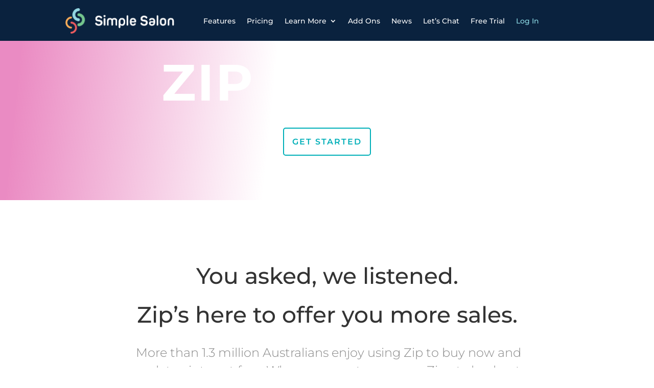

--- FILE ---
content_type: text/html; charset=UTF-8
request_url: https://www.simplesalon.com/zip-is-here-more-sales-with-zip/
body_size: 14386
content:
<!DOCTYPE html>
<html lang="en-AU">
<head><script data-pagespeed-no-defer data-two-no-delay type="text/javascript" >var two_worker_data_critical_data = {"critical_data":{"critical_css":false,"critical_fonts":false}}</script><script data-pagespeed-no-defer data-two-no-delay type="text/javascript" >var two_worker_data_font = {"font":[]}</script><script data-pagespeed-no-defer data-two-no-delay type="text/javascript" >var two_worker_data_excluded_js = {"js":[]}</script><script data-pagespeed-no-defer data-two-no-delay type="text/javascript" >var two_worker_data_js = {"js":[{"inline":true,"code":"JTBBJTA5JTA5ZG9jdW1lbnQuZG9jdW1lbnRFbGVtZW50LmNsYXNzTmFtZSUyMCUzRCUyMCUyN2pzJTI3JTNCJTBBJTA5","id":"","uid":"two_6975be3d85e2e","exclude_blob":false,"excluded_from_delay":false},{"inline":true,"code":"[base64]","id":"","uid":"two_6975be3d85f03","exclude_blob":false,"excluded_from_delay":false},{"inline":false,"url":"https:\/\/www.simplesalon.com\/wp-includes\/js\/jquery\/jquery.min.js?ver=3.7.1","id":"jquery-core-js","uid":"two_6975be3d85f1c","exclude_blob":false,"excluded_from_delay":false},{"inline":false,"url":"https:\/\/www.simplesalon.com\/wp-includes\/js\/jquery\/jquery-migrate.min.js?ver=3.4.1","id":"jquery-migrate-js","uid":"two_6975be3d85f2a","exclude_blob":false,"excluded_from_delay":false},{"inline":true,"code":"[base64]","id":"jquery-js-after","uid":"two_6975be3d85f33","exclude_blob":false,"excluded_from_delay":false},{"inline":false,"url":"https:\/\/www.simplesalon.com\/wp-content\/plugins\/simpleworld\/jquery.xdomainrequest.min.js?ver=6.9","id":"jqxdomainreq-js","uid":"two_6975be3d85f41","exclude_blob":false,"excluded_from_delay":false},{"inline":false,"url":"https:\/\/www.simplesalon.com\/wp-content\/plugins\/simpleworld\/decimal.min.js?ver=2.5.1","id":"decimalmin-js","uid":"two_6975be3d85f4b","exclude_blob":false,"excluded_from_delay":false},{"inline":false,"url":"https:\/\/www.simplesalon.com\/wp-content\/plugins\/simpleworld\/simpleworld.js?ver=1.0.2","id":"simpleworld-js","uid":"two_6975be3d85f54","exclude_blob":false,"excluded_from_delay":false},{"inline":false,"url":"https:\/\/www.simplesalon.com\/wp-content\/plugins\/simpleworld\/simplesalon.js?ver=1.0.2","id":"simplesalon-js","uid":"two_6975be3d85f5d","exclude_blob":false,"excluded_from_delay":false},{"inline":false,"url":"https:\/\/www.simplesalon.com\/wp-content\/plugins\/simpleworld\/simpleworld_data.js?ver=1.0.2","id":"simpleworld_data-js","uid":"two_6975be3d85f65","exclude_blob":false,"excluded_from_delay":false},{"inline":true,"code":"[base64]","id":"","uid":"two_6975be3d85f6f","exclude_blob":false,"excluded_from_delay":false},{"inline":true,"code":"[base64]","id":"","uid":"two_6975be3d85f7a","exclude_blob":false,"excluded_from_delay":false},{"inline":true,"code":"[base64]","id":"","uid":"two_6975be3d85f86","exclude_blob":false,"excluded_from_delay":false},{"inline":false,"url":"https:\/\/cdnjs.cloudflare.com\/ajax\/libs\/slick-carousel\/1.6.0\/slick.js","id":"","uid":"two_6975be3d85f96","exclude_blob":false,"excluded_from_delay":false},{"inline":false,"url":"https:\/\/www.google.com\/recaptcha\/api.js?render=6LdJl-kZAAAAAAUM1kZ6YoiKsEUVkQlflQpACGhf","id":"","uid":"two_6975be3d85f9f","exclude_blob":false,"excluded_from_delay":false},{"inline":true,"code":"[base64]","id":"","uid":"two_6975be3d85fa8","exclude_blob":false,"excluded_from_delay":false},{"inline":true,"code":"[base64]","id":"","uid":"two_6975be3d85fb7","exclude_blob":false,"excluded_from_delay":false},{"inline":true,"code":"[base64]","id":"divi-custom-script-js-extra","uid":"two_6975be3d85fc6","exclude_blob":false,"excluded_from_delay":false},{"inline":false,"url":"https:\/\/www.simplesalon.com\/wp-content\/themes\/Divi\/js\/scripts.min.js?ver=4.27.5","id":"divi-custom-script-js","uid":"two_6975be3d85fed","exclude_blob":false,"excluded_from_delay":false},{"inline":false,"url":"https:\/\/www.simplesalon.com\/wp-content\/themes\/Divi\/js\/smoothscroll.js?ver=4.27.5","id":"smoothscroll-js","uid":"two_6975be3d85ffa","exclude_blob":false,"excluded_from_delay":false},{"inline":false,"url":"https:\/\/www.simplesalon.com\/wp-content\/themes\/Divi\/includes\/builder\/feature\/dynamic-assets\/assets\/js\/jquery.fitvids.js?ver=4.27.5","id":"fitvids-js","uid":"two_6975be3d86007","exclude_blob":false,"excluded_from_delay":false},{"inline":false,"url":"https:\/\/www.simplesalon.com\/wp-content\/themes\/Divi\/core\/admin\/js\/common.js?ver=4.27.5","id":"et-core-common-js","uid":"two_6975be3d86013","exclude_blob":false,"excluded_from_delay":false},{"inline":false,"url":"https:\/\/www.simplesalon.com\/wp-content\/themes\/Divi\/includes\/builder\/feature\/dynamic-assets\/assets\/js\/jquery.mobile.js?ver=4.27.5","id":"jquery-mobile-js","uid":"two_6975be3d86020","exclude_blob":false,"excluded_from_delay":false},{"code":"[base64]","inline":true,"uid":"two_dispatchEvent_script"}]}</script><script data-pagespeed-no-defer data-two-no-delay type="text/javascript" >var two_worker_data_css = {"css":[]}</script><link type="text/css" media="all" href="https://www.simplesalon.com/wp-content/cache/tw_optimize/css/two_210149_aggregated.min.css?date=1769324093" rel="stylesheet"  />
	<meta charset="UTF-8" />
<meta http-equiv="X-UA-Compatible" content="IE=edge">
	<link rel="pingback" href="https://www.simplesalon.com/xmlrpc.php" />

	<script data-two_delay_src='inline' data-two_delay_id="two_6975be3d85e2e" type="text/javascript"></script>
	
	<script data-pagespeed-no-defer data-two-no-delay type="text/javascript">window.addEventListener("load",function(){window.two_page_loaded=true;});function logLoaded(){console.log("window is loaded");}
(function listen(){if(window.two_page_loaded){logLoaded();}else{console.log("window is notLoaded");window.setTimeout(listen,50);}})();function applyElementorControllers(){if(!window.elementorFrontend)return;window.elementorFrontend.init()}
function applyViewCss(cssUrl){if(!cssUrl)return;const cssNode=document.createElement('link');cssNode.setAttribute("href",cssUrl);cssNode.setAttribute("rel","stylesheet");cssNode.setAttribute("type","text/css");document.head.appendChild(cssNode);}
var two_scripts_load=true;var two_load_delayed_javascript=function(event){if(two_scripts_load){two_scripts_load=false;two_connect_script(0);if(typeof two_delay_custom_js_new=="object"){document.dispatchEvent(two_delay_custom_js_new)}
window.two_delayed_loading_events.forEach(function(event){console.log("removed event listener");document.removeEventListener(event,two_load_delayed_javascript,false)});}};function two_loading_events(event){setTimeout(function(event){return function(){var t=function(eventType,elementClientX,elementClientY){var _event=new Event(eventType,{bubbles:true,cancelable:true});if(eventType==="click"){_event.clientX=elementClientX;_event.clientY=elementClientY}else{_event.touches=[{clientX:elementClientX,clientY:elementClientY}]}
return _event};var element;if(event&&event.type==="touchend"){var touch=event.changedTouches[0];element=document.elementFromPoint(touch.clientX,touch.clientY);element.dispatchEvent(t('touchstart',touch.clientX,touch.clientY));element.dispatchEvent(t('touchend',touch.clientX,touch.clientY));element.dispatchEvent(t('click',touch.clientX,touch.clientY));}else if(event&&event.type==="click"){element=document.elementFromPoint(event.clientX,event.clientY);element.dispatchEvent(t(event.type,event.clientX,event.clientY));}}}(event),150);}</script><script data-pagespeed-no-defer data-two-no-delay type="text/javascript">window.two_delayed_loading_attribute="data-twodelayedjs";window.two_delayed_js_load_libs_first="";window.two_delayed_loading_events=["mousemove","click","keydown","wheel","touchmove","touchend"];window.two_event_listeners=[];</script><script data-pagespeed-no-defer data-two-no-delay type="text/javascript">document.onreadystatechange=function(){if(document.readyState==="interactive"){if(window.two_delayed_loading_attribute!==undefined){window.two_delayed_loading_events.forEach(function(ev){window.two_event_listeners[ev]=document.addEventListener(ev,two_load_delayed_javascript,{passive:false})});}
if(window.two_delayed_loading_attribute_css!==undefined){window.two_delayed_loading_events_css.forEach(function(ev){window.two_event_listeners_css[ev]=document.addEventListener(ev,two_load_delayed_css,{passive:false})});}
if(window.two_load_delayed_iframe!==undefined){window.two_delayed_loading_iframe_events.forEach(function(ev){window.two_iframe_event_listeners[ev]=document.addEventListener(ev,two_load_delayed_iframe,{passive:false})});}}}</script><title>Zip is here! More sales with Zip | Simple Salon</title>
<link rel="preconnect" href="https://fonts.gstatic.com" crossorigin /><meta name='robots' content='max-image-preview:large' />
<script data-two_delay_src='inline' data-two_delay_id="two_6975be3d85f03" type="text/javascript"></script><link rel="alternate" type="application/rss+xml" title="Simple Salon &raquo; Feed" href="https://www.simplesalon.com/feed/" />
<link rel="alternate" type="application/rss+xml" title="Simple Salon &raquo; Comments Feed" href="https://www.simplesalon.com/comments/feed/" />
<link rel="alternate" title="oEmbed (JSON)" type="application/json+oembed" href="https://www.simplesalon.com/wp-json/oembed/1.0/embed?url=https%3A%2F%2Fwww.simplesalon.com%2Fzip-is-here-more-sales-with-zip%2F" />
<link rel="alternate" title="oEmbed (XML)" type="text/xml+oembed" href="https://www.simplesalon.com/wp-json/oembed/1.0/embed?url=https%3A%2F%2Fwww.simplesalon.com%2Fzip-is-here-more-sales-with-zip%2F&#038;format=xml" />
<meta content="Simple World Theme - extends Divi v.1.0.1" name="generator"/>







<script data-two_delay_id="two_6975be3d85f1c" type="text/javascript" data-two_delay_src="https://www.simplesalon.com/wp-includes/js/jquery/jquery.min.js?ver=3.7.1" id="jquery-core-js"></script>
<script data-two_delay_id="two_6975be3d85f2a" type="text/javascript" data-two_delay_src="https://www.simplesalon.com/wp-includes/js/jquery/jquery-migrate.min.js?ver=3.4.1" id="jquery-migrate-js"></script>
<script data-two_delay_src='inline' data-two_delay_id="two_6975be3d85f33" type="text/javascript" id="jquery-js-after"></script>
<script data-two_delay_id="two_6975be3d85f41" type="text/javascript" data-two_delay_src="https://www.simplesalon.com/wp-content/plugins/simpleworld/jquery.xdomainrequest.min.js?ver=6.9" id="jqxdomainreq-js"></script>
<script data-two_delay_id="two_6975be3d85f4b" type="text/javascript" data-two_delay_src="https://www.simplesalon.com/wp-content/plugins/simpleworld/decimal.min.js?ver=2.5.1" id="decimalmin-js"></script>
<script data-two_delay_id="two_6975be3d85f54" type="text/javascript" data-two_delay_src="https://www.simplesalon.com/wp-content/plugins/simpleworld/simpleworld.js?ver=1.0.2" id="simpleworld-js"></script>
<script data-two_delay_id="two_6975be3d85f5d" type="text/javascript" data-two_delay_src="https://www.simplesalon.com/wp-content/plugins/simpleworld/simplesalon.js?ver=1.0.2" id="simplesalon-js"></script>
<script data-two_delay_id="two_6975be3d85f65" type="text/javascript" data-two_delay_src="https://www.simplesalon.com/wp-content/plugins/simpleworld/simpleworld_data.js?ver=1.0.2" id="simpleworld_data-js"></script>
<link rel="https://api.w.org/" href="https://www.simplesalon.com/wp-json/" /><link rel="alternate" title="JSON" type="application/json" href="https://www.simplesalon.com/wp-json/wp/v2/posts/210149" /><link rel="EditURI" type="application/rsd+xml" title="RSD" href="https://www.simplesalon.com/xmlrpc.php?rsd" />
<meta name="generator" content="WordPress 6.9" />
<link rel="canonical" href="https://www.simplesalon.com/zip-is-here-more-sales-with-zip/" />
<link rel='shortlink' href='https://www.simplesalon.com/?p=210149' />
<meta name="viewport" content="width=device-width, initial-scale=1.0, maximum-scale=1.0, user-scalable=0" /><meta http-equiv="P3P" content='CP="CAO PSA OUR"'> 
<!-- Google Analytics -->
<script data-two_delay_src='inline' data-two_delay_id="two_6975be3d85f6f" type="text/javascript"></script>
<!-- End Google Analytics -->
<!-- Google Tag Manager -->
<script data-two_delay_src='inline' data-two_delay_id="two_6975be3d85f7a"></script>
<!-- End Google Tag Manager -->
<!-- Google Tag Manager extra to make GA4 work -->
<script data-two_delay_src='inline' data-two_delay_id="two_6975be3d85f86"></script>
<!-- End Google Tag Manager extra -->
<link rel="icon" href="https://www.simplesalon.com/wp-content/uploads/2024/06/cropped-simple-salon-icon512square-32x32.png" sizes="32x32" />
<link rel="icon" href="https://www.simplesalon.com/wp-content/uploads/2024/06/cropped-simple-salon-icon512square-192x192.png" sizes="192x192" />
<link rel="apple-touch-icon" href="https://www.simplesalon.com/wp-content/uploads/2024/06/cropped-simple-salon-icon512square-180x180.png" />
<meta name="msapplication-TileImage" content="https://www.simplesalon.com/wp-content/uploads/2024/06/cropped-simple-salon-icon512square-270x270.png" />






</head>
<body class="wp-singular post-template-default single single-post postid-210149 single-format-standard wp-theme-Divi wp-child-theme-divi-simpleworld et-tb-has-template et-tb-has-header et-tb-has-footer et_pb_button_helper_class et_cover_background et_pb_gutter osx et_pb_gutters3 et_pb_pagebuilder_layout et_smooth_scroll et_full_width_page et_divi_theme et-db">
        <script data-pagespeed-no-defer data-two-no-delay type="text/javascript">

        </script>
         <script data-pagespeed-no-defer data-two-no-delay id="two_worker" type="javascript/worker">
                let two_font_actions = "not_load";
            let two_css_length=0;let two_connected_css_length=0;let two_uncritical_fonts=null;let two_uncritical_fonts_status=false;if(two_font_actions=="not_load"||two_font_actions=="exclude_uncritical_fonts"){two_uncritical_fonts_status=true;}
self.addEventListener("message",function(e){two_css_length=e.data.css.length;if(!e.data.critical_data.critical_css||!e.data.critical_data.critical_fonts){two_uncritical_fonts_status=false;}
if(e.data.font.length>0){two_fetch_inbg(e.data.font,"font");}
if(e.data.js.length>0){two_fetch_inbg(e.data.js,"js");}
if(e.data.excluded_js.length>0){two_fetch_inbg(e.data.excluded_js,"js",true);}
if(e.data.css.length>0){two_fetch_inbg(e.data.css,"css");}},false);function two_fetch_inbg(data,type,excluded_js=false){for(let i in data){if(typeof data[i].url!="undefined"){var modifiedScript=null;if(type==="js"&&typeof data[i].exclude_blob!="undefined"&&data[i].exclude_blob){modifiedScript={id:i,status:'ok',type:type,url:data[i].url,uid:data[i].uid};two_send_worker_data(modifiedScript);continue;}
fetch(data[i].url,{mode:'no-cors',redirect:'follow'}).then((r)=>{if(!r.ok||r.status!==200){throw Error(r.statusText);}
if(two_uncritical_fonts_status&&type=="css"){return(r.text());}else{return(r.blob());}}).then((content_)=>{let sheetURL="";if(two_uncritical_fonts_status&&type=="css"){sheetURL=two_create_blob(content_);}else{sheetURL=URL.createObjectURL(content_);}
modifiedScript=null;if(type=="css"){modifiedScript={id:i,type:type,status:'ok',media:data[i].media,url:sheetURL,uid:data[i].uid,original_url:data[i].url,two_uncritical_fonts:two_uncritical_fonts,};}else if(type=="js"){modifiedScript={id:i,status:'ok',type:type,url:sheetURL,uid:data[i].uid};}else if(type=="font"){modifiedScript={status:'ok',type:type,main_url:data[i].url,url:sheetURL,font_face:data[i].font_face};}
if(excluded_js){modifiedScript.excluded_from_delay=true;}
two_send_worker_data(modifiedScript);}).catch(function(error){console.log("error in fetching: "+error.toString()+", bypassing "+data[i].url);fetch(data[i].url,{redirect:'follow'}).then((r)=>{if(!r.ok||r.status!==200){throw Error(r.statusText);}
if(two_uncritical_fonts_status&&type=="css"){return(r.text());}else{return(r.blob());}}).then((content_)=>{let sheetURL="";if(two_uncritical_fonts_status&&type=="css"){sheetURL=two_create_blob(content_);}else{sheetURL=URL.createObjectURL(content_);}
var modifiedScript=null;if(type=="css"){modifiedScript={id:i,type:type,status:'ok',media:data[i].media,url:sheetURL,uid:data[i].uid,original_url:data[i].url,two_uncritical_fonts:two_uncritical_fonts,};}else if(type=="js"){modifiedScript={id:i,status:'ok',type:type,url:sheetURL,uid:data[i].uid};}else if(type=="font"){modifiedScript={status:'ok',type:type,main_url:data[i].url,url:sheetURL,font_face:data[i].font_face};}
if(excluded_js){modifiedScript.excluded_from_delay=true;}
two_send_worker_data(modifiedScript);}).catch(function(error){console.log("error in fetching no-cors: "+error.toString()+", bypassing "+data[i].url);try{console.log("error in fetching: "+error.toString()+", sending XMLHttpRequest"+data[i].url);let r=new XMLHttpRequest;if(two_uncritical_fonts_status&&type=="css"){r.responseType="text";}else{r.responseType="blob";}
r.onload=function(content_){let sheetURL="";if(two_uncritical_fonts_status&&type=="css"){sheetURL=two_create_blob(content_.target.response);}else{sheetURL=URL.createObjectURL(content_.target.response);}
if(r.status!==200){two_XMLHttpRequest_error(excluded_js,data[i],type,i);return;}
console.log("error in fetching: "+error.toString()+", XMLHttpRequest success "+data[i].url);let modifiedScript=null;if(type=="css"){modifiedScript={id:i,type:type,status:'ok',media:data[i].media,url:sheetURL,uid:data[i].uid,two_uncritical_fonts:two_uncritical_fonts,};}else if(type=="js"){modifiedScript={id:i,type:type,status:'ok',url:sheetURL,uid:data[i].uid};}else if(type=="font"){modifiedScript={type:type,status:'ok',main_url:data[i].url,url:sheetURL,font_face:data[i].font_face};}
if(excluded_js){modifiedScript.excluded_from_delay=true;}
two_send_worker_data(modifiedScript);};r.onerror=function(){two_XMLHttpRequest_error(excluded_js,data[i],type,i)};r.open("GET",data[i].url,true);r.send();}catch(e){console.log("error in fetching: "+e.toString()+", running fallback for "+data[i].url);var modifiedScript=null;if(type=="css"||type=="js"){modifiedScript={id:i,type:type,status:'error',url:data[i].url,uid:data[i].uid};}else if(type=="font"){modifiedScript={type:type,status:'error',url:data[i].url,font_face:data[i].font_face};}
if(excluded_js){modifiedScript.excluded_from_delay=true;}
two_send_worker_data(modifiedScript);}});});}}}
function two_XMLHttpRequest_error(excluded_js,data_i,type,i){console.log("error in fetching: XMLHttpRequest failed "+data_i.url);var modifiedScript=null;if(type=="css"||type=="js"){modifiedScript={id:i,type:type,status:'error',url:data_i.url,uid:data_i.uid};}else if(type=="font"){modifiedScript={type:type,status:'error',url:data_i.url,font_face:data_i.font_face};}
if(excluded_js){modifiedScript.excluded_from_delay=true;}
two_send_worker_data(modifiedScript);}
function two_create_blob(str){two_uncritical_fonts="";const regex=/@font-face\s*\{(?:[^{}])*\}/sig;str=str.replace(regex,function(e){if(e.includes("data:application")){return e;}
two_uncritical_fonts+=e;return"";});let blob_data=new Blob([str],{type:"text/css"});let sheetURL=URL.createObjectURL(blob_data);return sheetURL;}
function two_send_worker_data(data){if(data.type=="css"){two_connected_css_length++;data.length=two_css_length;data.connected_length=two_connected_css_length;}
self.postMessage(data)}
        </script>
        <script data-pagespeed-no-defer data-two-no-delay type="text/javascript">
                        let two_font_actions = "not_load";
                     two_worker_styles_list=[];two_worker_styles_count=0;var two_script_list=typeof two_worker_data_js==="undefined"?[]:two_worker_data_js.js;var two_excluded_js_list=typeof two_worker_data_excluded_js==="undefined"?[]:two_worker_data_excluded_js.js;var excluded_count=two_excluded_js_list.filter((el)=>{return!!el['url']}).length;var two_css_list=typeof two_worker_data_css==="undefined"?[]:two_worker_data_css.css;var two_fonts_list=typeof two_worker_data_font==="undefined"?[]:two_worker_data_font.font;var two_critical_data=typeof two_worker_data_critical_data==="undefined"?[]:two_worker_data_critical_data.critical_data;var wcode=new Blob([document.querySelector("#two_worker").textContent],{type:"text/javascript"});var two_worker=new Worker(window.URL.createObjectURL(wcode));var two_worker_data={"js":two_script_list,"excluded_js":two_excluded_js_list,"css":two_css_list,"font":two_fonts_list,critical_data:two_critical_data}
two_worker.postMessage(two_worker_data);two_worker.addEventListener("message",function(e){var data=e.data;if(data.type==="css"&&data.status==="ok"){if(data.two_uncritical_fonts&&two_font_actions=="exclude_uncritical_fonts"){let two_uncritical_fonts=data.two_uncritical_fonts;const two_font_tag=document.createElement("style");two_font_tag.innerHTML=two_uncritical_fonts;two_font_tag.className="two_uncritical_fonts";document.body.appendChild(two_font_tag);}
if(window.two_page_loaded){two_connect_style(data);}else{two_worker_styles_list.push(data);}}else if(data.type==="js"){if(data.status==="ok"){if(data.excluded_from_delay){two_excluded_js_list[data.id].old_url=two_excluded_js_list[data.id].url;two_excluded_js_list[data.id].url=data.url;two_excluded_js_list[data.id].success=true;excluded_count--;if(excluded_count===0){two_connect_script(0,two_excluded_js_list)}}else{two_script_list[data.id].old_url=two_script_list[data.id].url;two_script_list[data.id].url=data.url;two_script_list[data.id].success=true;}}}else if(data.type==="css"&&data.status==="error"){console.log("error in fetching, connecting style now")
two_connect_failed_style(data);}else if(data.type==="font"){two_connect_font(data);}});function UpdateQueryString(key,value,url){if(!url)url=window.location.href;var re=new RegExp("([?&])"+key+"=.*?(&|#|$)(.*)","gi"),hash;if(re.test(url)){if(typeof value!=="undefined"&&value!==null){return url.replace(re,"$1"+key+"="+value+"$2$3");}
else{hash=url.split("#");url=hash[0].replace(re,"$1$3").replace(/(&|\?)$/,"");if(typeof hash[1]!=="undefined"&&hash[1]!==null){url+="#"+hash[1];}
return url;}}
else{if(typeof value!=="undefined"&&value!==null){var separator=url.indexOf("?")!==-1?"&":"?";hash=url.split("#");url=hash[0]+separator+key+"="+value;if(typeof hash[1]!=="undefined"&&hash[1]!==null){url+="#"+hash[1];}
return url;}
else{return url;}}}
function two_connect_failed_style(data){var link=document.createElement("link");link.className="fallback_two_worker";link.rel="stylesheet";link.type="text/css";link.href=data.url;link.media="none";link.onload=function(){if(this.media==="none"){if(data.media){this.media=data.media;}else{this.media="all";}console.log(data.media);}if(data.connected_length==data.length&&typeof two_replace_backgrounds!="undefined"){two_replace_backgrounds();};two_styles_loaded()};document.getElementsByTagName("head")[0].appendChild(link);if(data.connected_length==data.length&&typeof two_replace_backgrounds!="undefined"){two_replace_backgrounds();}}
function two_connect_style(data,fixed_google_font=false){if(fixed_google_font===false&&typeof two_merge_google_fonts!=="undefined"&&data['original_url']&&data['original_url'].startsWith('https://fonts.googleapis.com/css')&&data['response']){data['response'].text().then(function(content){content=two_merge_google_fonts(content)
let blob=new Blob([content],{type:data['response'].type});data['url']=URL.createObjectURL(blob);two_connect_style(data,true);});return;}
var link=document.createElement("link");link.className="loaded_two_worker";link.rel="stylesheet";link.type="text/css";link.href=data.url;link.media=data.media;link.onload=function(){if(data.connected_length==data.length&&typeof two_replace_backgrounds!="undefined"){two_replace_backgrounds();};two_styles_loaded()};link.onerror=function(){two_styles_loaded()};document.getElementsByTagName("head")[0].appendChild(link);}
var two_event;function two_connect_script(i,scripts_list=null){if(i===0&&event){two_event=event;event.preventDefault();}
if(scripts_list===null){scripts_list=two_script_list;}
if(typeof scripts_list[i]!=="undefined"){let data_uid="[data-two_delay_id=\""+scripts_list[i].uid+"\"]";let current_script=document.querySelector(data_uid);let script=document.createElement("script");script.type="text/javascript";script.async=false;if(scripts_list[i].inline){var js_code=decodeURIComponent(atob(scripts_list[i].code));var blob=new Blob([js_code],{type:"text/javascript"});scripts_list[i].url=URL.createObjectURL(blob);}
if(current_script!=null&&typeof scripts_list[i].url!="undefined"){script.dataset.src=scripts_list[i].url;current_script.parentNode.insertBefore(script,current_script);current_script.getAttributeNames().map(function(name){let value=current_script.getAttribute(name);try{script.setAttribute(name,value);}catch(error){console.log(error);}});current_script.remove();script.classList.add("loaded_two_worker_js");if(typeof scripts_list[i].exclude_blob!="undefined"&&scripts_list[i].exclude_blob){script.dataset.blob_exclude="1";}}
i++;two_connect_script(i,scripts_list);}else{let elementor_frontend_js=null;document.querySelectorAll(".loaded_two_worker_js").forEach((elem)=>{let id=elem.getAttribute("id");if(id!='elementor-frontend-js'){two_load_delayed_js(elem);}else{elementor_frontend_js=elem;}});if(elementor_frontend_js!==null){two_load_delayed_js(elementor_frontend_js);}}}
function two_load_delayed_js(elem){let data_src=elem.dataset.src;if(elem.dataset.blob_exclude==="1"){delete elem.dataset.blob_exclude;delete elem.dataset.src;delete elem.dataset.two_delay_id;delete elem.dataset.two_delay_src;}
if(data_src){elem.setAttribute("src",data_src);}}
function two_connect_font(data){let font_face=data.font_face;if(font_face.indexOf("font-display")>=0){const regex=/font-display:[ ]*[a-z]*[A-Z]*;/g;while((m=regex.exec(font_face))!==null){if(m.index===regex.lastIndex){regex.lastIndex++;}
m.forEach((match,groupIndex)=>{console.log(match);font_face.replace(match,"font-display: swap;");});}}else{font_face=font_face.replace("}",";font-display: swap;}");}
if(typeof data.main_url!="undefined"){font_face=font_face.replace(data.main_url,data.url);}
var newStyle=document.createElement("style");newStyle.className="two_critical_font";newStyle.appendChild(document.createTextNode(font_face));document.head.appendChild(newStyle);}
let connect_stile_timeout=setInterval(function(){console.log(window.two_page_loaded);if(window.two_page_loaded){clearInterval(connect_stile_timeout);two_worker_styles_list.forEach(function(item,index){two_connect_style(item);});two_worker_styles_list=[];}},500);function two_styles_loaded(){if(two_css_list.length-++two_worker_styles_count==0){var critical_css=document.getElementById("two_critical_css");if(critical_css){critical_css.remove();}
onStylesLoadEvent=new Event("two_css_loaded");window.dispatchEvent(onStylesLoadEvent);}}
        </script>
		<script data-two_delay_id="two_6975be3d85f96" data-two_delay_src="https://cdnjs.cloudflare.com/ajax/libs/slick-carousel/1.6.0/slick.js"></script>
<script data-two_delay_id="two_6975be3d85f9f" data-two_delay_src="https://www.google.com/recaptcha/api.js?render=6LdJl-kZAAAAAAUM1kZ6YoiKsEUVkQlflQpACGhf"></script>

    <div id="sw_mask" class="sw_mask"></div>
	<div class="expandable dropshadow divNewSWPopUp" id="divNewSWPopUp">
		<div class="expandable_heading">
		
		</div>   
		<div class="expandable_content">
			<div class="popupcontent"></div>
			<div class="popupbuttons"></div>
		</div>
	</div>

    <div id="page-container">
<div id="et-boc" class="et-boc">
			
		<header class="et-l et-l--header">
			<div class="et_builder_inner_content et_pb_gutters3"><div class="et_pb_section et_pb_section_0_tb_header et_pb_with_background et_section_regular et_pb_section--fixed et_pb_section--with-menu" >
				
				
				
				
				
				
				<div class="et_pb_row et_pb_row_0_tb_header et_pb_row--with-menu">
				<div class="et_pb_column et_pb_column_1_4 et_pb_column_0_tb_header  et_pb_css_mix_blend_mode_passthrough">
				
				
				
				
				<div class="et_pb_module et_pb_image et_pb_image_0_tb_header">
				
				
				
				
				<a href="/"><span class="et_pb_image_wrap "><noscript><img decoding="async" width="435" height="101" src="https://simplesalon.com/wp-content/uploads/2024/06/SimpleSalon_logo_2020_White.png" alt="" title="SimpleSalon_logo_2020_White" srcset="https://www.simplesalon.com/wp-content/uploads/2024/06/SimpleSalon_logo_2020_White.png 435w, https://www.simplesalon.com/wp-content/uploads/2024/06/SimpleSalon_logo_2020_White-300x70.png 300w" sizes="(max-width: 435px) 100vw, 435px" class="wp-image-9" /></noscript><img decoding="async" width="435" height="101" src='data:image/svg+xml,%3Csvg%20xmlns=%22http://www.w3.org/2000/svg%22%20viewBox=%220%200%20435%20101%22%3E%3C/svg%3E' data-src="https://simplesalon.com/wp-content/uploads/2024/06/SimpleSalon_logo_2020_White.png" alt="" title="SimpleSalon_logo_2020_White"  data-srcset="https://www.simplesalon.com/wp-content/uploads/2024/06/SimpleSalon_logo_2020_White.png 435w, https://www.simplesalon.com/wp-content/uploads/2024/06/SimpleSalon_logo_2020_White-300x70.png 300w"  data-sizes="(max-width: 435px) 100vw, 435px" class=" lazy  wp-image-9" /></span></a>
			</div>
			</div><div class="et_pb_column et_pb_column_3_4 et_pb_column_1_tb_header  et_pb_css_mix_blend_mode_passthrough et-last-child et_pb_column--with-menu">
				
				
				
				
				<div class="et_pb_module et_pb_menu et_pb_menu_0_tb_header et_pb_bg_layout_light  et_pb_text_align_left et_dropdown_animation_fade et_pb_menu--without-logo et_pb_menu--style-left_aligned">
					
					
					
					
					<div class="et_pb_menu_inner_container clearfix">
						
						<div class="et_pb_menu__wrap">
							<div class="et_pb_menu__menu">
								<nav class="et-menu-nav"><ul id="menu-main-menu" class="et-menu nav"><li class="et_pb_menu_page_id-987489508 menu-item menu-item-type-custom menu-item-object-custom menu-item-987489508"><a href="/more-tools/">Features</a></li>
<li class="et_pb_menu_page_id-987489510 menu-item menu-item-type-custom menu-item-object-custom menu-item-987489510"><a href="/how-much/">Pricing</a></li>
<li class="first-level et_pb_menu_page_id-987489502 menu-item menu-item-type-custom menu-item-object-custom menu-item-has-children menu-item-987489502"><a href="#">Learn More</a>
<ul class="sub-menu">
	<li class="second-level et_pb_menu_page_id-987489503 menu-item menu-item-type-custom menu-item-object-custom menu-item-987489503"><a href="/more-bookings/">More Bookings</a></li>
	<li class="second-level first-level et_pb_menu_page_id-987489504 menu-item menu-item-type-custom menu-item-object-custom menu-item-has-children menu-item-987489504"><a href="#">More Tools</a>
	<ul class="sub-menu">
		<li class="second-level et_pb_menu_page_id-987489513 menu-item menu-item-type-custom menu-item-object-custom menu-item-987489513"><a href="/online-bookings/">Online Bookings</a></li>
		<li class="second-level et_pb_menu_page_id-987489514 menu-item menu-item-type-custom menu-item-object-custom menu-item-987489514"><a href="/mobile-app/">iOS &#038; Android Apps</a></li>
		<li class="second-level et_pb_menu_page_id-987489515 menu-item menu-item-type-custom menu-item-object-custom menu-item-987489515"><a href="/digital-forms/">Forms</a></li>
		<li class="second-level et_pb_menu_page_id-987489516 menu-item menu-item-type-custom menu-item-object-custom menu-item-987489516"><a href="/salon-memberships/">Salon Memberships</a></li>
		<li class="second-level et_pb_menu_page_id-987489517 menu-item menu-item-type-custom menu-item-object-custom menu-item-987489517"><a href="/bookings-facebook-instagram/">Social Integration</a></li>
		<li class="second-level et_pb_menu_page_id-987489518 menu-item menu-item-type-custom menu-item-object-custom menu-item-987489518"><a href="/1-touch-marketing/">1-Touch Marketing</a></li>
		<li class="second-level et_pb_menu_page_id-987489519 menu-item menu-item-type-custom menu-item-object-custom menu-item-987489519"><a href="/slick/">Slick</a></li>
		<li class="second-level et_pb_menu_page_id-987489520 menu-item menu-item-type-custom menu-item-object-custom menu-item-987489520"><a href="/reporting/">Reporting</a></li>
		<li class="second-level et_pb_menu_page_id-987489521 menu-item menu-item-type-custom menu-item-object-custom menu-item-987489521"><a href="/gift-vouchers/">Gift Vouchers</a></li>
		<li class="second-level et_pb_menu_page_id-987489522 menu-item menu-item-type-custom menu-item-object-custom menu-item-987489522"><a href="/packages/">Packages or Bundles</a></li>
		<li class="second-level et_pb_menu_page_id-987489523 menu-item menu-item-type-custom menu-item-object-custom menu-item-987489523"><a href="/loyalty-points/">Loyalty Points</a></li>
		<li class="second-level et_pb_menu_page_id-987489524 menu-item menu-item-type-custom menu-item-object-custom menu-item-987489524"><a href="/stock-management/">Stock Management</a></li>
	</ul>
</li>
	<li class="second-level et_pb_menu_page_id-987489505 menu-item menu-item-type-custom menu-item-object-custom menu-item-987489505"><a href="/more-enrolment/">More Enrollment</a></li>
	<li class="second-level et_pb_menu_page_id-987489506 menu-item menu-item-type-custom menu-item-object-custom menu-item-987489506"><a href="/more-clients/">More Clients</a></li>
	<li class="second-level et_pb_menu_page_id-987489507 menu-item menu-item-type-custom menu-item-object-custom menu-item-987489507"><a href="/more-freedom/">More Freedom</a></li>
</ul>
</li>
<li class="et_pb_menu_page_id-987489509 menu-item menu-item-type-custom menu-item-object-custom menu-item-987489509"><a href="/add-ons/">Add Ons</a></li>
<li class="et_pb_menu_page_id-987489087 menu-item menu-item-type-custom menu-item-object-custom menu-item-987489087"><a href="/blog/">News</a></li>
<li class="et_pb_menu_page_id-987489511 menu-item menu-item-type-custom menu-item-object-custom menu-item-987489511"><a href="/contact-us/">Let&#8217;s Chat</a></li>
<li class="et_pb_menu_page_id-987489512 menu-item menu-item-type-custom menu-item-object-custom menu-item-987489512"><a href="/how-much/">Free Trial</a></li>
<li class="login-nav et_pb_menu_page_id-987489088 menu-item menu-item-type-custom menu-item-object-custom menu-item-987489088"><a target="_blank" href="https://app.simplesalon.com/?loginfromwebsite=Y">Log In</a></li>
</ul></nav>
							</div>
							
							
							<div class="et_mobile_nav_menu">
				<div class="mobile_nav closed">
					<span class="mobile_menu_bar"></span>
				</div>
			</div>
						</div>
						
					</div>
				</div><div class="et_pb_module et_pb_code et_pb_code_0_tb_header">
				
				
				
				
				<div class="et_pb_code_inner">
<script data-two_delay_src='inline' data-two_delay_id="two_6975be3d85fa8" type="text/javascript"></script></div>
			</div>
			</div>
				
				
				
				
			</div>
				
				
			</div>		</div>
	</header>
	<div id="et-main-area">
	
<div id="main-content">
		<div class="container">
		<div id="content-area" class="clearfix">
			<div id="left-area">
											<article id="post-210149" class="et_pb_post post-210149 post type-post status-publish format-standard has-post-thumbnail hentry category-au category-eu category-feature-releases category-uk category-us">
					
					<div class="entry-content">
					<div class="et-l et-l--post">
			<div class="et_builder_inner_content et_pb_gutters3">
		<div class="et_pb_section et_pb_section_0 et_pb_with_background et_section_regular" >
				
				
				
				
				
				
				<div class="et_pb_row et_pb_row_0">
				<div class="et_pb_column et_pb_column_4_4 et_pb_column_0  et_pb_css_mix_blend_mode_passthrough et-last-child">
				
				
				
				
				<div class="et_pb_module et_pb_image et_pb_image_0">
				
				
				
				
				<span class="et_pb_image_wrap "><noscript><img decoding="async" src="https://simplesalon.com/wp-content/uploads/2019/10/SimpleSalon_Zip_Logo.png" alt="" title="" /></noscript><img class="lazy"  decoding="async" src='data:image/svg+xml,%3Csvg%20xmlns=%22http://www.w3.org/2000/svg%22%20viewBox=%220%200%20%20%22%3E%3C/svg%3E' data-src="https://simplesalon.com/wp-content/uploads/2019/10/SimpleSalon_Zip_Logo.png" alt="" title="" /></span>
			</div><div class="et_pb_module et_pb_text et_pb_text_0  et_pb_text_align_center et_pb_bg_layout_dark">
				
				
				
				
				<div class="et_pb_text_inner"><h2>Zip Is Here</h2></div>
			</div>
			</div>
				
				
				
				
			</div><div class="et_pb_row et_pb_row_1">
				<div class="et_pb_column et_pb_column_4_4 et_pb_column_1  et_pb_css_mix_blend_mode_passthrough et-last-child">
				
				
				
				
				<div class="et_pb_button_module_wrapper et_pb_button_0_wrapper et_pb_button_alignment_center et_pb_module ">
				<a class="et_pb_button et_pb_button_0 et_hover_enabled et_pb_bg_layout_light" href="https://simplesalon.com/zip/">Get Started</a>
			</div>
			</div>
				
				
				
				
			</div>
				
				
			</div><div class="et_pb_section et_pb_section_1 et_section_regular" >
				
				
				
				
				
				
				<div class="et_pb_row et_pb_row_2">
				<div class="et_pb_column et_pb_column_4_4 et_pb_column_2  et_pb_css_mix_blend_mode_passthrough et-last-child">
				
				
				
				
				<div class="et_pb_module et_pb_image et_pb_image_1">
				
				
				
				
				<span class="et_pb_image_wrap "><noscript><img decoding="async" src="https://simplesalon.com/wp-content/uploads/2019/10/SimpleSalon_Zip_Logo.png" alt="" title="" /></noscript><img class="lazy"  decoding="async" src='data:image/svg+xml,%3Csvg%20xmlns=%22http://www.w3.org/2000/svg%22%20viewBox=%220%200%20%20%22%3E%3C/svg%3E' data-src="https://simplesalon.com/wp-content/uploads/2019/10/SimpleSalon_Zip_Logo.png" alt="" title="" /></span>
			</div><div class="et_pb_module et_pb_text et_pb_text_1  et_pb_text_align_center et_pb_bg_layout_dark">
				
				
				
				
				<div class="et_pb_text_inner"><h2>Zip Is Here</h2></div>
			</div>
			</div>
				
				
				
				
			</div><div class="et_pb_row et_pb_row_3">
				<div class="et_pb_column et_pb_column_4_4 et_pb_column_3  et_pb_css_mix_blend_mode_passthrough et-last-child">
				
				
				
				
				<div class="et_pb_button_module_wrapper et_pb_button_1_wrapper et_pb_button_alignment_center et_pb_module ">
				<a class="et_pb_button et_pb_button_1 et_hover_enabled et_pb_bg_layout_light" href="https://simplesalon.com/zip/">Get Started</a>
			</div>
			</div>
				
				
				
				
			</div>
				
				
			</div><div class="et_pb_section et_pb_section_2 et_section_regular" >
				
				
				
				
				
				
				<div class="et_pb_row et_pb_row_4">
				<div class="et_pb_column et_pb_column_4_4 et_pb_column_4  et_pb_css_mix_blend_mode_passthrough et-last-child">
				
				
				
				
				<div class="et_pb_module et_pb_text et_pb_text_2  et_pb_text_align_left et_pb_bg_layout_light">
				
				
				
				
				<div class="et_pb_text_inner"><h2>You asked, we listened.</h2>
<h2>Zip&#8217;s here to offer you more sales.</h2></div>
			</div><div class="et_pb_module et_pb_text et_pb_text_3  et_pb_text_align_center et_pb_bg_layout_light">
				
				
				
				
				<div class="et_pb_text_inner"><p><span style="font-size: 25px; color: #878787;"><span style="font-size: x-large; background-color: #ffffff;"> More than 1.3 million Australians enjoy using Zip to buy now and pay later, interest free. When your customer uses Zip at checkout, you get paid upfront, and the customer repays Zip when it suits them. Too easy!</span></span></p></div>
			</div>
			</div>
				
				
				
				
			</div><div class="et_pb_row et_pb_row_5">
				<div class="et_pb_column et_pb_column_4_4 et_pb_column_5  et_pb_css_mix_blend_mode_passthrough et-last-child">
				
				
				
				
				<div class="et_pb_button_module_wrapper et_pb_button_2_wrapper et_pb_button_alignment_center et_pb_module ">
				<a class="et_pb_button et_pb_button_2 et_hover_enabled et_pb_bg_layout_light" href="https://simplesalon.com/zip/">Get Started</a>
			</div>
			</div>
				
				
				
				
			</div>
				
				
			</div><div class="et_pb_section et_pb_section_3 et_pb_with_background et_section_regular" >
				
				
				
				
				
				
				<div class="et_pb_row et_pb_row_6">
				<div class="et_pb_column et_pb_column_1_4 et_pb_column_6  et_pb_css_mix_blend_mode_passthrough et_pb_column_empty">
				
				
				
				
				
			</div><div class="et_pb_column et_pb_column_3_4 et_pb_column_7  et_pb_css_mix_blend_mode_passthrough et-last-child">
				
				
				
				
				<div class="et_pb_module et_pb_slider et_pb_slider_0 et_pb_slider_fullwidth_off et_pb_slider_no_arrows et_slider_auto et_slider_speed_7000 et_slider_auto_ignore_hover">
				<div class="et_pb_slides">
					<div class="et_pb_slide et_pb_slide_0 et_pb_bg_layout_light et_pb_media_alignment_center et-pb-active-slide" data-slide-id="et_pb_slide_0">
				
				
				<div class="et_pb_container clearfix">
					<div class="et_pb_slider_container_inner">
						
						<div class="et_pb_slide_description">
							<h2 class="et_pb_slide_title"><a href="/sign-up">"For anyone looking at cloud based salon software, I would recommend Simple Salon."</a></h2><div class="et_pb_slide_content"><p class="et_pb_testimonial_meta"><b>Martin Perelman</b></p>
<p class="et_pb_testimonial_meta">Director and Owner, SILK Laser Clinics</p></div>
							
						</div>
					</div>
				</div>
				
				
				
			</div>
			<div class="et_pb_slide et_pb_slide_1 et_pb_bg_layout_light et_pb_media_alignment_center" data-slide-id="et_pb_slide_1">
				
				
				<div class="et_pb_container clearfix">
					<div class="et_pb_slider_container_inner">
						
						<div class="et_pb_slide_description">
							<h2 class="et_pb_slide_title"><a href="/sign-up">"Simple Salon is very good salon software. I own 30 salons and it is magical!"</a></h2><div class="et_pb_slide_content"><p class="et_pb_testimonial_meta"><b>Stephané Banasiak</b></p>
<p class="et_pb_testimonial_meta">Director, Franck Provost Paris Hair Salons</p></div>
							
						</div>
					</div>
				</div>
				
				
				
			</div>
			<div class="et_pb_slide et_pb_slide_2 et_pb_bg_layout_light et_pb_media_alignment_center" data-slide-id="et_pb_slide_2">
				
				
				<div class="et_pb_container clearfix">
					<div class="et_pb_slider_container_inner">
						
						<div class="et_pb_slide_description">
							<h2 class="et_pb_slide_title"><a href="/sign-up">"The online video tutorials are suitable for even the most technologically impaired (me)."</a></h2><div class="et_pb_slide_content"><p class="et_pb_testimonial_meta"><b>Nicola</b></p>
<p class="et_pb_testimonial_meta">Salon Owner</p></div>
							
						</div>
					</div>
				</div>
				
				
				
			</div>
			
				</div>
				
			</div>
			<div class="et_pb_button_module_wrapper et_pb_button_3_wrapper et_pb_button_alignment_center et_pb_module ">
				<a class="et_pb_button et_pb_button_3 et_hover_enabled et_pb_bg_layout_light" href="https://simplesalon.com/sign-up/" target="_blank">Try For Free</a>
			</div>
			</div>
				
				
				
				
			</div>
				
				
			</div><div class="et_pb_section et_pb_section_4 et_pb_with_background et_section_regular" >
				
				
				
				
				
				
				<div class="et_pb_row et_pb_row_7">
				<div class="et_pb_column et_pb_column_1_4 et_pb_column_8  et_pb_css_mix_blend_mode_passthrough et_pb_column_empty">
				
				
				
				
				
			</div><div class="et_pb_column et_pb_column_3_4 et_pb_column_9  et_pb_css_mix_blend_mode_passthrough et-last-child">
				
				
				
				
				<div class="et_pb_module et_pb_slider et_pb_slider_1 et_pb_slider_fullwidth_off et_pb_slider_no_arrows et_slider_auto et_slider_speed_7000 et_slider_auto_ignore_hover">
				<div class="et_pb_slides">
					<div class="et_pb_slide et_pb_slide_3 et_pb_bg_layout_light et_pb_media_alignment_center et-pb-active-slide" data-slide-id="et_pb_slide_3">
				
				
				<div class="et_pb_container clearfix">
					<div class="et_pb_slider_container_inner">
						
						<div class="et_pb_slide_description">
							<h2 class="et_pb_slide_title"><a href="/sign-up">"For anyone looking at cloud based salon software, I would recommend Simple Salon."</a></h2><div class="et_pb_slide_content"><p class="et_pb_testimonial_meta"><b>Martin Perelman</b></p>
<p class="et_pb_testimonial_meta">Director and Owner, SILK Laser Clinics</p></div>
							
						</div>
					</div>
				</div>
				
				
				
			</div>
			<div class="et_pb_slide et_pb_slide_4 et_pb_bg_layout_light et_pb_media_alignment_center" data-slide-id="et_pb_slide_4">
				
				
				<div class="et_pb_container clearfix">
					<div class="et_pb_slider_container_inner">
						
						<div class="et_pb_slide_description">
							<h2 class="et_pb_slide_title"><a href="/sign-up">"Simple Salon is very good salon software. I own 30 salons and it is magical!"</a></h2><div class="et_pb_slide_content"><p class="et_pb_testimonial_meta"><b>Stephané Banasiak</b></p>
<p class="et_pb_testimonial_meta">Director, Franck Provost Paris Hair Salons</p></div>
							
						</div>
					</div>
				</div>
				
				
				
			</div>
			<div class="et_pb_slide et_pb_slide_5 et_pb_bg_layout_light et_pb_media_alignment_center" data-slide-id="et_pb_slide_5">
				
				
				<div class="et_pb_container clearfix">
					<div class="et_pb_slider_container_inner">
						
						<div class="et_pb_slide_description">
							<h2 class="et_pb_slide_title"><a href="/sign-up">"The online video tutorials are suitable for even the most technologically impaired (me)."</a></h2><div class="et_pb_slide_content"><p class="et_pb_testimonial_meta"><b>Nicola</b></p>
<p class="et_pb_testimonial_meta">Salon Owner</p></div>
							
						</div>
					</div>
				</div>
				
				
				
			</div>
			
				</div>
				
			</div>
			<div class="et_pb_button_module_wrapper et_pb_button_4_wrapper et_pb_button_alignment_center et_pb_module ">
				<a class="et_pb_button et_pb_button_4 et_hover_enabled et_pb_bg_layout_light" href="https://simplesalon.com/sign-up/" target="_blank">Try For Free</a>
			</div>
			</div>
				
				
				
				
			</div>
				
				
			</div><div class="et_pb_section et_pb_section_5 et_pb_with_background et_section_regular" >
				
				
				
				
				
				
				<div class="et_pb_row et_pb_row_8">
				<div class="et_pb_column et_pb_column_1_4 et_pb_column_10  et_pb_css_mix_blend_mode_passthrough et_pb_column_empty">
				
				
				
				
				
			</div><div class="et_pb_column et_pb_column_3_4 et_pb_column_11  et_pb_css_mix_blend_mode_passthrough et-last-child">
				
				
				
				
				<div class="et_pb_module et_pb_slider et_pb_slider_2 et_pb_slider_fullwidth_off et_pb_slider_no_arrows et_slider_auto et_slider_speed_7000 et_slider_auto_ignore_hover">
				<div class="et_pb_slides">
					<div class="et_pb_slide et_pb_slide_6 et_pb_bg_layout_light et_pb_media_alignment_center et-pb-active-slide" data-slide-id="et_pb_slide_6">
				
				
				<div class="et_pb_container clearfix">
					<div class="et_pb_slider_container_inner">
						
						<div class="et_pb_slide_description">
							<h2 class="et_pb_slide_title"><a href="/sign-up">"For anyone looking at cloud based salon software, I would recommend Simple Salon."</a></h2><div class="et_pb_slide_content"><p class="et_pb_testimonial_meta"><b>Martin Perelman</b></p>
<p class="et_pb_testimonial_meta">Director and Owner, SILK Laser Clinics</p></div>
							
						</div>
					</div>
				</div>
				
				
				
			</div>
			<div class="et_pb_slide et_pb_slide_7 et_pb_bg_layout_light et_pb_media_alignment_center" data-slide-id="et_pb_slide_7">
				
				
				<div class="et_pb_container clearfix">
					<div class="et_pb_slider_container_inner">
						
						<div class="et_pb_slide_description">
							<h2 class="et_pb_slide_title"><a href="/sign-up">"Simple Salon is very good salon software. I own 30 salons and it is magical!"</a></h2><div class="et_pb_slide_content"><p class="et_pb_testimonial_meta">Director, Franck Provost Paris Hair Salons</p></div>
							
						</div>
					</div>
				</div>
				
				
				
			</div>
			<div class="et_pb_slide et_pb_slide_8 et_pb_bg_layout_light et_pb_media_alignment_center" data-slide-id="et_pb_slide_8">
				
				
				<div class="et_pb_container clearfix">
					<div class="et_pb_slider_container_inner">
						
						<div class="et_pb_slide_description">
							<h2 class="et_pb_slide_title"><a href="/sign-up">"The online video tutorials are suitable for even the most technologically impaired (me)."</a></h2><div class="et_pb_slide_content"><p class="et_pb_testimonial_meta"><b>Nicola</b></p>
<p class="et_pb_testimonial_meta">Salon Owner</p></div>
							
						</div>
					</div>
				</div>
				
				
				
			</div>
			
				</div>
				
			</div>
			<div class="et_pb_button_module_wrapper et_pb_button_5_wrapper et_pb_button_alignment_center et_pb_module ">
				<a class="et_pb_button et_pb_button_5 et_hover_enabled et_pb_bg_layout_light" href="https://simplesalon.com/sign-up/" target="_blank">Try For Free</a>
			</div>
			</div>
				
				
				
				
			</div>
				
				
			</div>		</div>
	</div>
						</div>
					<div class="et_post_meta_wrapper">
										</div>
				</article>

						</div>

					</div>
	</div>
	</div>

	<footer class="et-l et-l--footer">
			<div class="et_builder_inner_content et_pb_gutters3">
		<div class="et_pb_section et_pb_section_0_tb_footer et_pb_with_background et_section_regular" >
				
				
				
				
				
				
				<div class="et_pb_row et_pb_row_0_tb_footer">
				<div class="et_pb_column et_pb_column_1_5 et_pb_column_0_tb_footer  et_pb_css_mix_blend_mode_passthrough">
				
				
				
				
				<div class="et_pb_module et_pb_text et_pb_text_0_tb_footer  et_pb_text_align_left et_pb_bg_layout_light">
				
				
				
				
				<div class="et_pb_text_inner"><p style="text-align: left;"><strong>MORE PAGES</strong></p>
<p style="text-align: left;"><a href="https://simplesalon.com/more-bookings/">More Bookings</a><br /> <a href="https://simplesalon.com/more-tools/">More Tools</a><br /> <a href="https://simplesalon.com/more-enrolment/">More Enrollment</a><br /> <a href="https://simplesalon.com/more-clients/">More Clients</a><br /> <a href="https://simplesalon.com/more-freedom/">More Freedom<br /></a><a href="https://simplesalon.com/add-ons/">More Stuff</a><br /> <a href="https://simplesalon.com/how-much/">How Much?</a></p></div>
			</div>
			</div><div class="et_pb_column et_pb_column_1_5 et_pb_column_1_tb_footer  et_pb_css_mix_blend_mode_passthrough">
				
				
				
				
				<div class="et_pb_module et_pb_text et_pb_text_1_tb_footer  et_pb_text_align_left et_pb_bg_layout_light">
				
				
				
				
				<div class="et_pb_text_inner"><p style="text-align: left;"><strong>RESOURCES</strong></p>
<p style="text-align: left;"><a href="https://simplesalon.com/blog/">Blog<br /></a><a href="https://help.simplesalon.com/hc/en-us" target="_blank" rel="noopener noreferrer">Knowledge Base</a><br /> <a href="https://simplesalon.com/developer/">Developer</a><br /> <a href="https://simplesalon.com/api/">API<br /></a><a href="https://simplesalon.com/adla-your-data-your-way/">ADLA</a></p>
<p> </p></div>
			</div>
			</div><div class="et_pb_column et_pb_column_1_5 et_pb_column_2_tb_footer  et_pb_css_mix_blend_mode_passthrough">
				
				
				
				
				<div class="et_pb_module et_pb_text et_pb_text_2_tb_footer  et_pb_text_align_left et_pb_bg_layout_light">
				
				
				
				
				<div class="et_pb_text_inner"><p style="text-align: left;"><strong>ACTIONS</strong></p>
<p style="text-align: left;"><a href="https://simplesalon.com/how-much/">Free Trial</a><br />
<a href="https://calendly.com/brett-simple-salon/book-a-simple-salon-demo" target="_blank" rel="noopener noreferrer">Book A Demo</a><br />
<a href="https://app.simplesalon.com/?loginfromwebsite=Y" target="_blank" rel="noopener noreferrer">Log In</a></p></div>
			</div>
			</div><div class="et_pb_column et_pb_column_1_5 et_pb_column_3_tb_footer  et_pb_css_mix_blend_mode_passthrough">
				
				
				
				
				<div class="et_pb_module et_pb_text et_pb_text_3_tb_footer  et_pb_text_align_left et_pb_bg_layout_light">
				
				
				
				
				<div class="et_pb_text_inner"><p style="text-align: left;"><b>CONTACT</b></p>
<p style="text-align: left;"><a href="https://simplesalon.com/contact-sales/">Sales Enquiry</a><br /><a href="https://help.simplesalon.com/hc/en-us/sections/200569690-Account" target="_blank" rel="noopener noreferrer">Accounts Enquiry<br /></a><a href="https://simplesalon.com/contact-development/">Developer Enquiry<br /></a><a href="https://help.simplesalon.com/hc/en-us/requests/new" target="_blank" rel="noopener noreferrer">Help &#038; Support</a></p></div>
			</div>
			</div><div class="et_pb_column et_pb_column_1_5 et_pb_column_4_tb_footer  et_pb_css_mix_blend_mode_passthrough et-last-child">
				
				
				
				
				<div class="et_pb_module et_pb_image et_pb_image_0_tb_footer">
				
				
				
				
				<a href="https://apps.apple.com/au/app/simple-salon/id981780416" target="_blank"><span class="et_pb_image_wrap "><noscript><img decoding="async" width="564" height="168" src="https://simplesalon.com/wp-content/uploads/2024/06/apple_app_store2.png" alt="" title="apple_app_store2" srcset="https://www.simplesalon.com/wp-content/uploads/2024/06/apple_app_store2.png 564w, https://www.simplesalon.com/wp-content/uploads/2024/06/apple_app_store2-480x143.png 480w" sizes="(min-width: 0px) and (max-width: 480px) 480px, (min-width: 481px) 564px, 100vw" class="wp-image-12" /></noscript><img decoding="async" width="564" height="168" src='data:image/svg+xml,%3Csvg%20xmlns=%22http://www.w3.org/2000/svg%22%20viewBox=%220%200%20564%20168%22%3E%3C/svg%3E' data-src="https://simplesalon.com/wp-content/uploads/2024/06/apple_app_store2.png" alt="" title="apple_app_store2"  data-srcset="https://www.simplesalon.com/wp-content/uploads/2024/06/apple_app_store2.png 564w, https://www.simplesalon.com/wp-content/uploads/2024/06/apple_app_store2-480x143.png 480w"  data-sizes="(min-width: 0px) and (max-width: 480px) 480px, (min-width: 481px) 564px, 100vw" class=" lazy  wp-image-12" /></span></a>
			</div><div class="et_pb_module et_pb_image et_pb_image_1_tb_footer">
				
				
				
				
				<a href="https://play.google.com/store/apps/details?id=com.edwardfox.simplesalon&#038;hl=en_AU" target="_blank"><span class="et_pb_image_wrap "><noscript><img decoding="async" width="564" height="168" src="https://simplesalon.com/wp-content/uploads/2024/06/google_app_store2.png" alt="" title="google_app_store2" srcset="https://www.simplesalon.com/wp-content/uploads/2024/06/google_app_store2.png 564w, https://www.simplesalon.com/wp-content/uploads/2024/06/google_app_store2-480x143.png 480w" sizes="(min-width: 0px) and (max-width: 480px) 480px, (min-width: 481px) 564px, 100vw" class="wp-image-13" /></noscript><img decoding="async" width="564" height="168" src='data:image/svg+xml,%3Csvg%20xmlns=%22http://www.w3.org/2000/svg%22%20viewBox=%220%200%20564%20168%22%3E%3C/svg%3E' data-src="https://simplesalon.com/wp-content/uploads/2024/06/google_app_store2.png" alt="" title="google_app_store2"  data-srcset="https://www.simplesalon.com/wp-content/uploads/2024/06/google_app_store2.png 564w, https://www.simplesalon.com/wp-content/uploads/2024/06/google_app_store2-480x143.png 480w"  data-sizes="(min-width: 0px) and (max-width: 480px) 480px, (min-width: 481px) 564px, 100vw" class=" lazy  wp-image-13" /></span></a>
			</div><div class="et_pb_module et_pb_text et_pb_text_4_tb_footer  et_pb_text_align_left et_pb_bg_layout_light">
				
				
				
				
				<div class="et_pb_text_inner"><div id="divLanguageSelected">us</div></div>
			</div>
			</div>
				
				
				
				
			</div>
				
				
			</div><div class="et_pb_section et_pb_section_1_tb_footer et_pb_with_background et_section_regular" >
				
				
				
				
				
				
				<div class="et_pb_row et_pb_row_1_tb_footer et_pb_equal_columns et_pb_gutters1">
				<div class="et_pb_column et_pb_column_1_2 et_pb_column_5_tb_footer  et_pb_css_mix_blend_mode_passthrough">
				
				
				
				
				<div class="et_pb_module et_pb_text et_pb_text_5_tb_footer  et_pb_text_align_left et_pb_bg_layout_dark">
				
				
				
				
				<div class="et_pb_text_inner"><p><strong>MORE PAGES</strong></p>
<p><a href="https://simplesalon.com/more-bookings/">More Bookings</a><br /> <a href="https://simplesalon.com/more-tools/">More Tools</a><br /> <a href="https://simplesalon.com/more-enrolment/">More Enrollment</a><br /> <a href="https://simplesalon.com/more-clients/">More Clients</a><br /> <a href="https://simplesalon.com/more-freedom/">More Freedom</a><br /> <a href="https://simplesalon.com/add-ons/">More Stuff</a><br /> <a href="https://simplesalon.com/how-much/">How Much?</a></p></div>
			</div>
			</div><div class="et_pb_column et_pb_column_1_2 et_pb_column_6_tb_footer  et_pb_css_mix_blend_mode_passthrough et-last-child">
				
				
				
				
				<div class="et_pb_module et_pb_text et_pb_text_6_tb_footer  et_pb_text_align_left et_pb_bg_layout_dark">
				
				
				
				
				<div class="et_pb_text_inner"><p><b>RESOURCES</b></p>
<p><strong></strong><a href="https://simplesalon.com/blog/">Blog</a><br /> <a href="https://help.simplesalon.com/hc/en-us" target="_blank" rel="noopener noreferrer">Knowledge Base</a><br /> <a href="https://simplesalon.com/developer/">Developer</a><br /> <a href="https://simplesalon.com/api/">API</a><br /> <a href="https://simplesalon.com/adla-your-data-your-way/">ADLA</a></p>
<p><b></b></p></div>
			</div>
			</div>
				
				
				
				
			</div><div class="et_pb_row et_pb_row_2_tb_footer et_pb_equal_columns et_pb_gutters1">
				<div class="et_pb_column et_pb_column_1_2 et_pb_column_7_tb_footer  et_pb_css_mix_blend_mode_passthrough">
				
				
				
				
				<div class="et_pb_module et_pb_text et_pb_text_7_tb_footer  et_pb_text_align_left et_pb_bg_layout_dark">
				
				
				
				
				<div class="et_pb_text_inner"><p><strong>ACTIONS</strong></p>
<p><a href="https://simplesalon.com/how-much/">Free Trial</a><br /> <a href="https://calendly.com/brett-simple-salon/book-a-simple-salon-demo" target="_blank" rel="noopener noreferrer">Book A Demo</a><br /><a href="https://app.simplesalon.com/?loginfromwebsite=Y" target="_blank" rel="noopener noreferrer">Log In</a></p></div>
			</div>
			</div><div class="et_pb_column et_pb_column_1_2 et_pb_column_8_tb_footer  et_pb_css_mix_blend_mode_passthrough et-last-child">
				
				
				
				
				<div class="et_pb_module et_pb_text et_pb_text_8_tb_footer  et_pb_text_align_left et_pb_bg_layout_dark">
				
				
				
				
				<div class="et_pb_text_inner"><p><b>CONTACT</b></p>
<p><a href="https://simplesalon.com/contact-sales/">Sales Enquiry</a><br /> <a href="https://help.simplesalon.com/hc/en-us/sections/200569690-Account" target="_blank" rel="noopener noreferrer">Accounts Enquiry</a><br /> <a href="https://simplesalon.com/contact-development/">Developer Enquiry</a><br /> <a href="https://help.simplesalon.com/hc/en-us" target="_blank" rel="noopener noreferrer">Help &#038; Support</a></p></div>
			</div>
			</div>
				
				
				
				
			</div><div class="et_pb_row et_pb_row_3_tb_footer">
				<div class="et_pb_column et_pb_column_4_4 et_pb_column_9_tb_footer  et_pb_css_mix_blend_mode_passthrough et-last-child">
				
				
				
				
				<div class="et_pb_module et_pb_image et_pb_image_2_tb_footer">
				
				
				
				
				<a href="https://apps.apple.com/au/app/simple-salon/id981780416" target="_blank"><span class="et_pb_image_wrap "><noscript><img decoding="async" width="564" height="168" src="https://simplesalon.com/wp-content/uploads/2024/06/apple_app_store2.png" alt="" title="apple_app_store2" srcset="https://www.simplesalon.com/wp-content/uploads/2024/06/apple_app_store2.png 564w, https://www.simplesalon.com/wp-content/uploads/2024/06/apple_app_store2-480x143.png 480w" sizes="(min-width: 0px) and (max-width: 480px) 480px, (min-width: 481px) 564px, 100vw" class="wp-image-12" /></noscript><img decoding="async" width="564" height="168" src='data:image/svg+xml,%3Csvg%20xmlns=%22http://www.w3.org/2000/svg%22%20viewBox=%220%200%20564%20168%22%3E%3C/svg%3E' data-src="https://simplesalon.com/wp-content/uploads/2024/06/apple_app_store2.png" alt="" title="apple_app_store2"  data-srcset="https://www.simplesalon.com/wp-content/uploads/2024/06/apple_app_store2.png 564w, https://www.simplesalon.com/wp-content/uploads/2024/06/apple_app_store2-480x143.png 480w"  data-sizes="(min-width: 0px) and (max-width: 480px) 480px, (min-width: 481px) 564px, 100vw" class=" lazy  wp-image-12" /></span></a>
			</div><div class="et_pb_module et_pb_image et_pb_image_3_tb_footer">
				
				
				
				
				<a href="https://play.google.com/store/apps/details?id=com.edwardfox.simplesalon&#038;hl=en_AU" target="_blank"><span class="et_pb_image_wrap "><noscript><img decoding="async" width="564" height="168" src="https://simplesalon.com/wp-content/uploads/2024/06/google_app_store2.png" alt="" title="google_app_store2" srcset="https://www.simplesalon.com/wp-content/uploads/2024/06/google_app_store2.png 564w, https://www.simplesalon.com/wp-content/uploads/2024/06/google_app_store2-480x143.png 480w" sizes="(min-width: 0px) and (max-width: 480px) 480px, (min-width: 481px) 564px, 100vw" class="wp-image-13" /></noscript><img decoding="async" width="564" height="168" src='data:image/svg+xml,%3Csvg%20xmlns=%22http://www.w3.org/2000/svg%22%20viewBox=%220%200%20564%20168%22%3E%3C/svg%3E' data-src="https://simplesalon.com/wp-content/uploads/2024/06/google_app_store2.png" alt="" title="google_app_store2"  data-srcset="https://www.simplesalon.com/wp-content/uploads/2024/06/google_app_store2.png 564w, https://www.simplesalon.com/wp-content/uploads/2024/06/google_app_store2-480x143.png 480w"  data-sizes="(min-width: 0px) and (max-width: 480px) 480px, (min-width: 481px) 564px, 100vw" class=" lazy  wp-image-13" /></span></a>
			</div>
			</div>
				
				
				
				
			</div>
				
				
			</div><div class="et_pb_section et_pb_section_2_tb_footer et_pb_with_background et_section_regular" >
				
				
				
				
				
				
				<div class="et_pb_row et_pb_row_4_tb_footer">
				<div class="et_pb_column et_pb_column_4_4 et_pb_column_10_tb_footer  et_pb_css_mix_blend_mode_passthrough et-last-child">
				
				
				
				
				<ul class="et_pb_module et_pb_social_media_follow et_pb_social_media_follow_0_tb_footer clearfix  et_pb_text_align_center et_pb_bg_layout_light">
				
				
				
				
				<li
            class='et_pb_social_media_follow_network_0_tb_footer et_pb_social_icon et_pb_social_network_link  et-social-facebook'><a
              href='http://www.facebook.com/simplesalon'
              class='icon et_pb_with_border'
              title='Follow on Facebook'
               target="_blank"><span
                class='et_pb_social_media_follow_network_name'
                aria-hidden='true'
                >Follow</span></a></li><li
            class='et_pb_social_media_follow_network_1_tb_footer et_pb_social_icon et_pb_social_network_link  et-social-instagram'><a
              href='http://www.instagram.com/simplesalon'
              class='icon et_pb_with_border'
              title='Follow on Instagram'
               target="_blank"><span
                class='et_pb_social_media_follow_network_name'
                aria-hidden='true'
                >Follow</span></a></li><li
            class='et_pb_social_media_follow_network_2_tb_footer et_pb_social_icon et_pb_social_network_link  et-social-twitter'><a
              href='http://www.twitter.com/simplesalon'
              class='icon et_pb_with_border'
              title='Follow on X'
               target="_blank"><span
                class='et_pb_social_media_follow_network_name'
                aria-hidden='true'
                >Follow</span></a></li><li
            class='et_pb_social_media_follow_network_3_tb_footer et_pb_social_icon et_pb_social_network_link  et-social-youtube'><a
              href='https://www.youtube.com/user/simplesalon'
              class='icon et_pb_with_border'
              title='Follow on Youtube'
               target="_blank"><span
                class='et_pb_social_media_follow_network_name'
                aria-hidden='true'
                >Follow</span></a></li>
			</ul><div class="et_pb_module et_pb_text et_pb_text_9_tb_footer  et_pb_text_align_center et_pb_bg_layout_dark">
				
				
				
				
				<div class="et_pb_text_inner"><p>Copyright © 2026 Simple Salon | <a href="https://simplesalon.com/privacy-policy/">Privacy Policy</a> | <a href="https://simplesalon.com/terms-of-use/">Terms of Use</a></p></div>
			</div>
			</div>
				
				
				
				
			</div>
				
				
			</div>		</div>
	</footer>
		</div>

			
		</div>
		</div>

			<script data-two_delay_src='inline' data-two_delay_id="two_6975be3d85fb7" type="speculationrules"></script>
<!-- Google Tag Manager (noscript)
<noscript><iframe src="https://www.googletagmanager.com/ns.html?id=GTM-NSNTPF"
height="0" width="0" style="display:none;visibility:hidden"></iframe></noscript>
<!-- End Google Tag Manager (noscript) --><script data-two_delay_src='inline' data-two_delay_id="two_6975be3d85fc6" type="text/javascript" id="divi-custom-script-js-extra"></script>
<script data-two_delay_id="two_6975be3d85fed" type="text/javascript" data-two_delay_src="https://www.simplesalon.com/wp-content/themes/Divi/js/scripts.min.js?ver=4.27.5" id="divi-custom-script-js"></script>
<script data-two_delay_id="two_6975be3d85ffa" type="text/javascript" data-two_delay_src="https://www.simplesalon.com/wp-content/themes/Divi/js/smoothscroll.js?ver=4.27.5" id="smoothscroll-js"></script>
<script data-two_delay_id="two_6975be3d86007" type="text/javascript" data-two_delay_src="https://www.simplesalon.com/wp-content/themes/Divi/includes/builder/feature/dynamic-assets/assets/js/jquery.fitvids.js?ver=4.27.5" id="fitvids-js"></script>
<script data-two_delay_id="two_6975be3d86013" type="text/javascript" data-two_delay_src="https://www.simplesalon.com/wp-content/themes/Divi/core/admin/js/common.js?ver=4.27.5" id="et-core-common-js"></script>
<script data-two_delay_id="two_6975be3d86020" type="text/javascript" data-two_delay_src="https://www.simplesalon.com/wp-content/themes/Divi/includes/builder/feature/dynamic-assets/assets/js/jquery.mobile.js?ver=4.27.5" id="jquery-mobile-js"></script>
	
			<span class="et_pb_scroll_top et-pb-icon"></span>
	<script data-two_delay_id="two_dispatchEvent_script"></script><script data-pagespeed-no-defer data-two-no-delay >window["two_svg_placeholder"] = "data:image/svg+xml,%3Csvg%20xmlns=%22http://www.w3.org/2000/svg%22%20viewBox=%220%200%20%20%22%3E%3C/svg%3E#}"</script><script data-pagespeed-no-defer data-two-no-delay  type="text/javascript"  src="https://www.simplesalon.com/wp-content/plugins/tenweb-speed-optimizer/includes/external/js/vanilla-lazyload/lazyload.min.js"></script><script data-pagespeed-no-defer data-two-no-delay type="text/javascript" src="https://www.simplesalon.com/wp-content/plugins/tenweb-speed-optimizer/includes/external/js/vanilla-lazyload/two_bg_vanilla.js"></script><script data-pagespeed-no-defer data-two-no-delay >
                                if(typeof two_lazyLoadInstance === "undefined"){
                                    window.two_lazyLoadInstance = new LazyLoad({
                                          "callback_applied": function(element, instance){
                                                                let settings = instance._settings;
                                                                var bgDataValue = element.getAttribute("data-" + settings.data_bg_multi);
                                                                if (!bgDataValue) {
                                                                    return;
                                                                }
                                                                if(window.getComputedStyle(element).getPropertyValue("background-image") !== bgDataValue) {
                                                                    let style = element.getAttribute("style");
                                                                    style += "background-image: " + bgDataValue + " !important;";
                                                                    element.setAttribute("style", style);
                                                                }
                                                            }
                                   });
                                }else{
                                     two_lazyLoadInstance.update();
                                }
                                window.addEventListener("scroll", function() {
                                   if(two_lazyLoadInstance.toLoadCount>0){
                                      two_lazyLoadInstance.update();
                                   }
                                });
                                /*
                                 * Updates lazy-load instance from every ajax request
                                 * When we use Ajax requests and get pictures back, we need to update lazy-load instance
                                 * */
                                if (window.jQuery) {
                                    jQuery.ajaxSetup({
                                            complete: function() {
                                                two_lazyLoadInstance.update();
                                            }
                                        });
                                }
                            </script></body>
</html>


--- FILE ---
content_type: application/javascript; charset=UTF-8
request_url: https://www.simplesalon.com/wp-content/plugins/simpleworld/simplesalon.js?ver=1.0.2
body_size: 8002
content:
function ss_docready() {
	//code to initiate slick carousel slider
	jQuery(function(s){
		if (s(".ld_pt_slider").length>0 && typeof(s(".ld_pt_slider").slick) ==='function') {
			s(".ld_pt_slider").slick({
				slidesToShow:3,
				slidesToScroll:1,
				autoplaySpeed:700,
				arrows:true,
				infinite:false,
				responsive:[
					{
						breakpoint:1049,
						settings:{slidesToShow:2,slidesToScroll:2}
					},{
						breakpoint:767,
						settings:{slidesToShow:1,slidesToScroll:1}
					}
				]
			});
		}
	});
	jQuery('.pricing_slider_starter .et_pb_button.et_pb_pricing_table_button').unbind('click').bind('click', function () {
	  return createSSCheckout('starter');
	});
	jQuery('.pricing_slider_pro .et_pb_button.et_pb_pricing_table_button').unbind('click').bind('click', function () {
	  return createSSCheckout('pro');
	});
	jQuery('.pricing_slider_max .et_pb_button.et_pb_pricing_table_button').unbind('click').bind('click', function () {
	  return createSSCheckout('max');
	});
	
	//code for collapsible sections on pricing page
    jQuery('div[class*="collapse-header-"]').click(function(ev) {
      //get header suffix
      var classList = jQuery(this).attr('class').split(/\s+/);
      var suffix = '';
      for (var i = 0; i < classList.length; i++) {
          if (classList[i].indexOf('collapse-header-')===0) {
              suffix = classList[i].substring(16);
            break;
          }
      }
      if (suffix=='')
        return;
      
      if (jQuery(this).hasClass('show')) {
        //remove show from here, and from the rows
        jQuery(this).removeClass('show');
        jQuery('div[class*="collapse-row-'+suffix+'"]').removeClass('show');
      } else {
          //add show to here, and to the rows
        jQuery(this).addClass('show');
        jQuery('div[class*="collapse-row-'+suffix+'"]').addClass('show');
      }
    });
    jQuery('div.startopen[class*="collapse-header-"]').click();
	
	
   //pre-load referral code
	loadReferralCode();
   
   var dome = getQV('dome');
   if (dome=='Y')
      jQuery('#sssignup_dome').val('Y');
   var qty = parseInt(getQV('qty'));
   if(!isNaN(qty) && qty>0 && qty<8)
      jQuery('#sssignup_qty').val(qty);
  var period = getQV('period');
  if (period!='2') {
	  period='1';
	  jQuery('.lnkPricePeriod.month').addClass('selected');
  } else {
	  jQuery('.lnkPricePeriod.year').addClass('selected');
  }
  jQuery('#sssignup_period').val(period);
   updateSSDome();
   
   jQuery('#ddlOperatorCount').change(function () {
      jQuery('#sssignup_qty').val(jQuery('#ddlOperatorCount').val());
      updateSSPricingTable();
   });
   jQuery('.lnkPricePeriod.month').click(function () {
      event.preventDefault();
	  jQuery('#sssignup_period').val('1');
	  jQuery('.lnkPricePeriod').removeClass('selected');
	  jQuery('.lnkPricePeriod.month').addClass('selected');
	  updateSSPricingTable();
      return false;
   });
   jQuery('.lnkPricePeriod.year').click(function () {
      event.preventDefault();
      jQuery('#sssignup_period').val('2');
	  jQuery('.lnkPricePeriod').removeClass('selected');
	  jQuery('.lnkPricePeriod.year').addClass('selected');
	  updateSSPricingTable();
      return false;
   });
   
   jQuery('.dome_button_single').click(function () {
      event.preventDefault();
      jQuery('#sssignup_dome').val('');
      updateSSDome();
      return false;
   });
   jQuery('.dome_button_multi').click(function () {
      event.preventDefault();
      jQuery('#sssignup_dome').val('Y');
      updateSSDome();
      return false;
   });
   jQuery('.btn_starter_signup').click(function () {
      return createSSCheckout('starter');
   });
   jQuery('.btn_plus_signup').click(function () {
      return createSSCheckout('plus');
   });
   jQuery('.btn_pro_signup').click(function () {
      return createSSCheckout('pro');
   });
   jQuery('.btn_max_signup').click(function () {
      return createSSCheckout('max');
   });
   
   updateSSPricingTable();
}
function pricingSwitchRegion(region) {
   current_region = region;
   updateCurrentRegionDisplay(current_region);
   updateSSPricingTable();
}

function updateSSDome() {
   var qty = parseInt(jQuery('#sssignup_qty').val());
   if (isNaN(qty))
      qty=1;
   
   var qtyword=' Operators';
   if (jQuery('#sssignup_dome').val()=='Y') {
      qtyword = ' Users';
      jQuery('.dome_info_only').css('display','flex');
      jQuery('.dome_button_single').removeClass('dome_selected');
      jQuery('.dome_button_multi').addClass('dome_selected');
   } else {
      jQuery('.dome_info_only').css('display','none');
      jQuery('.dome_button_single').addClass('dome_selected');
      jQuery('.dome_button_multi').removeClass('dome_selected');
   }
   var html = '<option value="1">Just Me</option>';
   for(var q=2;q<=7;q++) {
      var selected = '';
      if (q == qty)
         selected = ' selected';
      if (q == 7)
         qtyword = '+'+qtyword;
      html+='<option value="'+q.toString()+'"'+selected+'>'+q.toString()+qtyword+'</option>';
   }
   jQuery('#ddlOperatorCount').html(html);
   
   updateSSPricingTable();
}

function updateSSPricingTable() {
   var qty = parseInt(jQuery('#sssignup_qty').val());
   if (isNaN(qty))
      qty=1;
  var period = jQuery('#sssignup_period').val();
  if (period!='2') {
	  jQuery('.permth>div').html(getPlanCurrencyCode()+'/MONTH');
	  jQuery('.dynamic_price_period').html('/ month');
	  jQuery('.pricing_slider_starter .et_pb_frequency').html('<span class="et_pb_frequency_slash">/</span>per month');
	  jQuery('.pricing_slider_pro .et_pb_frequency').html('<span class="et_pb_frequency_slash">/</span>per month');
	  jQuery('.pricing_slider_max .et_pb_frequency').html('<span class="et_pb_frequency_slash">/</span>per month');
	  period = '1';
  } else {
	  jQuery('.permth>div').html(getPlanCurrencyCode()+'/YEAR');
	  jQuery('.dynamic_price_period').html('/ year');
	  jQuery('.pricing_slider_starter .et_pb_frequency').html('<span class="et_pb_frequency_slash">/</span>per year');
	  jQuery('.pricing_slider_pro .et_pb_frequency').html('<span class="et_pb_frequency_slash">/</span>per year');
	  jQuery('.pricing_slider_max .et_pb_frequency').html('<span class="et_pb_frequency_slash">/</span>per year');
  }
  
   
   jQuery('.starter_price').each(function(index) {
	   jQuery(this).children().eq(0).html(getPlanCurrency()+(getPlanPrice('starter', period)*qty).toString());
      if (planHasDiscount('starter'))
         jQuery(this).children().eq(0).addClass('price_old');
      else
         jQuery(this).children().eq(0).removeClass('price_old');
   });
   jQuery('.starter_price_discounted').each(function(index) {
      if (planHasDiscount('starter'))
         jQuery(this).children().eq(0).find('.dprice').html(getPlanCurrency()+remove00fromPrice(getPlanPriceDiscounted('starter', period)*qty)+'*');
      else
         jQuery(this).children().eq(0).html('');
   });
   jQuery('.starter_sms').children().eq(0).html(getPlanSMS_string('starter', qty, period));
   jQuery('.starter_sms_text').children().eq(0).html(getPlanSMS_string2('starter', qty, period)+' SMS');
   jQuery('.starter_sms_addt').html('Additional SMS cost ' + getPlanSMSAddt_string('starter'));
   jQuery('.plus_price').each(function(index) {
	   jQuery(this).children().eq(0).html(getPlanCurrency()+(getPlanPrice('plus', period)*qty).toString());
      if (planHasDiscount('plus'))
         jQuery(this).children().eq(0).addClass('price_old');
      else
         jQuery(this).children().eq(0).removeClass('price_old');
   });
   jQuery('.plus_price_discounted').each(function(index) {
      if (planHasDiscount('plus'))
         jQuery(this).children().eq(0).find('.dprice').html(getPlanCurrency()+remove00fromPrice(getPlanPriceDiscounted('plus', period)*qty)+'*');
      else
         jQuery(this).children().eq(0).html('');
   });
   jQuery('.plus_sms').children().eq(0).html(getPlanSMS_string('plus', qty, period));
   jQuery('.plus_sms_text').children().eq(0).html(getPlanSMS_string2('plus', qty, period)+' SMS');
   jQuery('.plus_sms_addt').html('Additional SMS cost ' + getPlanSMSAddt_string('plus'));
   jQuery('.pro_price').each(function(index) {
	   jQuery(this).children().eq(0).html(getPlanCurrency()+(getPlanPrice('pro', period)*qty).toString());
      if (planHasDiscount('pro'))
         jQuery(this).children().eq(0).addClass('price_old');
      else
         jQuery(this).children().eq(0).removeClass('price_old');
   });
   jQuery('.pro_price_discounted').each(function(index) {
      if (planHasDiscount('pro'))
         jQuery(this).children().eq(0).find('.dprice').html(getPlanCurrency()+remove00fromPrice(getPlanPriceDiscounted('pro', period)*qty)+'*');
      else
         jQuery(this).children().eq(0).html('');
   });
   jQuery('.pro_sms').children().eq(0).html(getPlanSMS_string('pro', qty, period));
   jQuery('.pro_sms_text').children().eq(0).html(getPlanSMS_string2('pro', qty, period)+' SMS');
   jQuery('.pro_sms_addt').html('Additional SMS cost ' + getPlanSMSAddt_string('pro'));
   jQuery('.max_price').each(function(index) {
	   jQuery(this).children().eq(0).html(getPlanCurrency()+(getPlanPrice('max', period)*qty).toString());
      if (planHasDiscount('max'))
         jQuery(this).children().eq(0).addClass('price_old');
      else
         jQuery(this).children().eq(0).removeClass('price_old');
   });
   jQuery('.max_price_discounted').each(function(index) {
      if (planHasDiscount('max'))
         jQuery(this).children().eq(0).find('.dprice').html(getPlanCurrency()+remove00fromPrice(getPlanPriceDiscounted('max', period)*qty)+'*');
      else
         jQuery(this).children().eq(0).html('');
   });
   jQuery('.max_sms').children().eq(0).html(getPlanSMS_string('max', qty, period));
   jQuery('.max_sms_text').children().eq(0).html(getPlanSMS_string2('max', qty, period)+' SMS');
   jQuery('.max_sms_addt').html('Additional SMS cost ' + getPlanSMSAddt_string('max'));
   
   //mobile slider pricing table
   jQuery('.ld_price2 .et_pb_et_price .et_pb_dollar_sign').html(getPlanCurrency());
   if (planHasDiscount('starter'))
      jQuery('.pricing_slider_starter .et_pb_et_price .et_pb_sum').eq(0).html(remove00fromPrice(getPlanPriceDiscounted('starter', period)*qty)+'*');
   else
      jQuery('.pricing_slider_starter .et_pb_et_price .et_pb_sum').eq(0).html((getPlanPrice('starter', period)*qty).toString());
   jQuery('.pricing_slider_starter ul.et_pb_pricing li').children().eq(0).html(getPlanSMS_string2('starter', qty, period)+' Included SMS');
   if (planHasDiscount('plus'))
      jQuery('.pricing_slider_plus .et_pb_et_price .et_pb_sum').eq(0).html(remove00fromPrice(getPlanPriceDiscounted('plus', period)*qty)+'*');
   else
      jQuery('.pricing_slider_plus .et_pb_et_price .et_pb_sum').eq(0).html((getPlanPrice('plus', period)*qty).toString());
   jQuery('.pricing_slider_plus ul.et_pb_pricing li').children().eq(0).html(getPlanSMS_string2('plus', qty, period)+' Included SMS');
   if (planHasDiscount('pro'))
      jQuery('.pricing_slider_pro .et_pb_et_price .et_pb_sum').eq(0).html(remove00fromPrice(getPlanPriceDiscounted('pro', period)*qty)+'*');
   else
      jQuery('.pricing_slider_pro .et_pb_et_price .et_pb_sum').eq(0).html((getPlanPrice('pro', period)*qty).toString());
   jQuery('.pricing_slider_pro ul.et_pb_pricing li').children().eq(0).html(getPlanSMS_string2('pro', qty, period)+' Included SMS');
   if (planHasDiscount('max'))
      jQuery('.pricing_slider_max .et_pb_et_price .et_pb_sum').eq(0).html(remove00fromPrice(getPlanPriceDiscounted('max', period)*qty)+'*');
   else
      jQuery('.pricing_slider_max .et_pb_et_price .et_pb_sum').eq(0).html((getPlanPrice('max', period)*qty).toString());
   jQuery('.pricing_slider_max ul.et_pb_pricing li').first().children().eq(0).html(getPlanSMS_string2('max', qty, period)+' Included SMS');
   
   jQuery('.adla_price li:first-child').html(getPlanCurrency()+(getPlanPrice('adla', period)*qty).toString());
   jQuery('.adla_price_text p').html('Access to <a href="/adla-your-data-your-way/">ADLA</a> '+getPlanCurrency()+(getPlanPrice('adla', period)*qty).toString());
   
   jQuery('.whatsapp_price li:first-child').html(getPlanCurrency()+(getPlanPrice('whatsapp', period)*qty).toString());
   jQuery('.whatsapp_price_text p').html('Access to WhatsApp '+getPlanCurrency()+(getPlanPrice('whatsapp', period)*qty).toString());
}
//TODO: get pricing/currency from db? just hardcode for now, so they don't have to wait for that request
function getPlanCurrency() {
	switch (current_region) {
		case 'eu':
			return '€';
		case 'uk':
			return '£';
		case 'my':
			return 'RM';
		case 'au':
      case 'sg':
		case 'us':
		default:
			return '$';
	}
}
function getPlanCurrencyCode() {
	switch (current_region) {
		case 'eu':
			return 'EUR';
		case 'uk':
			return 'GBP';
		case 'my':
			return 'MYR';
		case 'sg':
			return 'SGD';
		case 'au':
			return 'AUD';
		case 'us':
		default:
			return 'USD';
	}
}
/* returns the normal price for this plan, without any automatic offers applied */
function planHasDiscount(plan) {
   if (typeof(window[plan+'_PercentOff'])==='number' && window[plan+'_PercentOff']>0 && window[plan+'_PercentOff']<=100)
      return true;
   return false;
}
function remove00fromPrice(number) {
   if (number.toFixed(2).indexOf('.00')>0)
      return number.toString();
   else
      return number.toFixed(2);
}
function getPlanPriceDiscounted(plan, period) {
   var defaultPrice = getPlanPrice(plan, period);
   if (planHasDiscount(plan)) {
      //we have an auto-discount for this plan
      return new Decimal(defaultPrice).times(new Decimal(100).minus(new Decimal(window[plan+'_PercentOff'])).dividedBy(100)).toDecimalPlaces(2).toNumber();
   }
   //no auto-discount
   return defaultPrice;
}
function getPlanPrice(plan, period) {
	var result = 0;
	switch (current_region) {
		case 'au':
      case 'sg':
		   switch(plan) {
			  case 'starter':
				 result = 25;
				 break;
			  case 'plus':
				 result = 35;
				 break;
			  case 'pro':
				 result = 45;
				 break;
			  case 'max':
				 result = 55;
				 break;
			  case 'adla':
				 result = 5;
				 break;
			  case 'whatsapp':
				 result = 5;
				 break;
		   }
		   break;
		case 'uk':
		   switch(plan) {
			  case 'starter':
				 result = 20;
				 break;
			  case 'plus':
				 result = 25;
				 break;
			  case 'pro':
				 result = 30;
				 break;
			  case 'max':
				 result = 35;
				 break;
			  case 'adla':
				 result = 5;
				 break;
			  case 'whatsapp':
				 result = 5;
				 break;
		   }
		   break;
		case 'eu':
		   switch(plan) {
			  case 'starter':
				 result = 20;
				 break;
			  case 'plus':
				 result = 27;
				 break;
			  case 'pro':
				 result = 34;
				 break;
			  case 'max':
				 result = 41;
				 break;
			  case 'adla':
				 result = 5;
				 break;
			  case 'whatsapp':
				 result = 5;
				 break;
		   }
		   break;
      case 'my':
		   switch(plan) {
			  case 'starter':
				 result = 90;
				 break;
			  case 'plus':
				 result = 125;
				 break;
			  case 'pro':
				 result = 160;
				 break;
			  case 'max':
				 result = 190;
				 break;
			  case 'adla':
				 result = 18;
				 break;
			  case 'whatsapp':
				 result = 18;
				 break;
		   }
		   break;
	   case 'us':
	   default:
		   switch(plan) {
			  case 'starter':
				 result = 20;
				 break;
			  case 'plus':
				 result = 27;
				 break;
			  case 'pro':
				 result = 34;
				 break;
			  case 'max':
				 result = 41;
				 break;
			  case 'adla':
				 result = 5;
				 break;
			  case 'whatsapp':
				 result = 5;
				 break;
		   }
		   break;
	}
	if (period == '2')
		return result * 10; //2-month discount for paying yearly
	return result;
}
//TODO: get sms count from db? just hardcode for now, so they don't have to wait for that request
function getPlanSMS(plan) {
   switch (current_region) {
      case 'my':
         switch(plan) {
            case 'starter':
               return 0;
            case 'plus':
               return 75;
            case 'pro':
               return 150;
            case 'max':
               return 225;
         }
         break;
      case 'uk':
      case 'eu':
      case 'sg':
      case 'au':
      case 'us':
      default:
         switch(plan) {
            case 'starter':
               return 0;
            case 'plus':
               return 100;
            case 'pro':
               return 200;
            case 'max':
               return 300;
         }
         break;
   }
}
function getPlanSMS_string(plan, qty, period) {
   var amt = getPlanSMS(plan);
   if (amt == 0)
      return '-';
   if (period == '2')
	  amt = amt*12;
   return amt*qty.toString();
}
function getPlanSMS_string2(plan, qty, period) {
   var amt = getPlanSMS(plan);
   if (period == '2')
	  amt = amt*12;
   return amt*qty.toString();
}
//TODO: get sms cost from db? just hardcode for now, so they don't have to wait for that request
function getPlanSMSAddt(plan) {
   switch (current_region) {
      case 'my':
         switch(plan) {
            case 'starter':
               return 0.54;
            case 'plus':
               return 0.48;
            case 'pro':
               return 0.47;
            case 'max':
               return 0.46;
         }
         break;
      case 'uk':
         switch(plan) {
            case 'starter':
               return 0.13;
            case 'plus':
               return 0.10;
            case 'pro':
               return 0.09;
            case 'max':
               return 0.08;
         }
      case 'eu':
      case 'sg':
      case 'au':
      case 'us':
      default:
         switch(plan) {
            case 'starter':
               return 0.14;
            case 'plus':
               return 0.11;
            case 'pro':
               return 0.10;
            case 'max':
               return 0.09;
         }
         break;
   }
}
function getPlanSMSAddt_string(plan) {
   return (getPlanSMSAddt(plan)*100).toFixed(0).toString()+'c';
}
function createSSCheckout(plan) {
   var extra='';
   if (jQuery('#sssignup_dome').val()=='Y')
      extra += '&dome=Y';
   var rc = getQV('aic');
   if (rc && rc.length > 0) {
      extra += '&aic=' + encodeURIComponent(rc);
   }
   var pc = getQV('promo');
   if (pc && pc.length > 0) {
       extra += '&promo=' + encodeURIComponent(pc);
   } else {
      //see if there is an auto-discount for this plan
      if (planHasDiscount(plan) && typeof(window[plan+'_PromoCode'])==='string' && window[plan+'_PromoCode']!='')
         extra += '&promo=' + encodeURIComponent(window[plan+'_PromoCode']);
   }
   
   var url = signUpURL;
   if (window.location.href.indexOf('/kpay-pricing/')>0)
      url = kpaySignUpURL;
   if (url.indexOf('?')>0)
      url+='&';
   else
      url+='?';
	var period = jQuery('#sssignup_period').val();
	if (period!='2')
		period = '1';
   window.location.href = url + 'plan=' + plan + '&qty=' + jQuery('#sssignup_qty').val() + '&total=' + (getPlanPrice(plan, period)*parseInt(jQuery('#sssignup_qty').val())).toString() + '&period='+period + '&currency='+getPlanCurrency() +'&country='+getCountryForRegion(current_region) + extra;
   return false;
}
function createSSCheckout_disabled(package) {
   //take payment directly through Stripe Checkout
   
   //get terms agreement first
	var qty = jQuery('#sssignup_qty').val();
	var dome = jQuery('#sssignup_dome').val();
	var qtytext = qty+' operator';
	if (dome=='Y')
		qtytext = qty+'user';
	if (qty>1)
		qtytext+='s';
	var popup = {};
	popup.id='createsscheckoutterms';
	popup.title='Sign Up';
	popup.buttons = '<a href="#" onclick="return createSSCheckout_pt2(\''+package+'\');" class="ok" style="width:170px;font-weight:normal;">Continue to sign up</a><a href="#" onclick="return closeStackedPopup();" style="font-weight:normal;">Cancel</a>';
	popup.content = 'You are signing up to our '+package+' package with '+qtytext+'<br /><br/><input type="checkbox" id="sspopupterms" /> Yes, I agree to the <a href="https://www.simplesalon.com/terms-of-use/" target="_blank" style="color: #90d4e0 !important;">Terms &amp; Conditions</a><br />';
	popup.content += '<input type="checkbox" id="sspopupprivacy" style="margin-bottom:0;" /> I consent to the collection of my personal information in accordance with Simple Salon\'s <a href="https://www.simplesalon.com/privacy-policy/" target="_blank" style="color: #90d4e0 !important;">Privacy Policy</a> and I have read and I accept the terms of Simple Salon\'s <a href="https://www.simplesalon.com/privacy-policy/" target="_blank" style="color: #90d4e0 !important;margin-bottom:14px;display:inline-block;">Privacy Policy</a>';
   popup.width = 500;
	return stackButtonPopup(popup);
}
function createSSCheckout_pt2(package) {
   if (!jQuery('#sspopupterms').prop('checked')) {
		return stackOKPopup({id:'valtermserror',title:'Error', content:'You must agree to our Terms and Conditions to proceed'});
	}
	if (!jQuery('#sspopupprivacy').prop('checked')) {
		return stackOKPopup({id:'valtermserror',title:'Error', content:'You must agree to our Privacy Policy to proceed'});
	}
   
   //check captcha (just before submitting to API)
    grecaptcha.ready(function() {
      grecaptcha.execute(GooglereCAPTCHA_sitekey, {action: 'submit'}).then(function(token) {
        window.captchaToken = token;
        
        createSSCheckout_pt3(package);
      });
    });
    return false;
}
function createSSCheckout_pt3(package) {
	var qty = jQuery('#sssignup_qty').val();
	var dome = jQuery('#sssignup_dome').val();
   
   var req = {};
   req.step = 1;
   req.user_agent = window.navigator.userAgent;
   req.verification_token = window.captchaToken;
   req.country_id = getCountryForRegion(current_region);
   var biplan = {};
   biplan.type='plan';
   biplan.quantity = parseInt(qty);
   biplan.value=package;
   req.billing_items = [biplan];
   if (dome=='Y')
		req.dome = true;
	var rc = getQV('aic');
   if (rc && rc.length > 0) {
      req.referral_code = rc;
   }
   var pc = getQV('promo');
   if (pc && pc.length > 0) {
       req.promo_code = pc;
   }
   req.cancel_url = window.location.href;
   if (test_mode) {
      if (ws_url.indexOf('staging.')>0)
         req.success_url = 'https://www.simplesalon.com/sign-up/success/?test=S&session_id={CHECKOUT_SESSION_ID}';
      else
         req.success_url = 'https://local-www.simplesalon.com/signup-success/?test=Y&session_id={CHECKOUT_SESSION_ID}';
   }
   var temp = decodeURIComponent(getQV('third_party'));
   if (typeof(temp)!=='undefined' && temp!=null && temp != 'undefined' && temp != 'null')
      req.third_party_data = decodeURIComponent(getQV('third_party'));
   temp = decodeURIComponent(getQV('redirect_uri'));
   if (typeof(temp)!=='undefined' && temp!=null && temp != 'undefined' && temp != 'null')
      req.third_party_redirect_url = decodeURIComponent(getQV('redirect_uri'));
   
   showStackedLoading({id: 'loading_signup_pt1'});
   callAPI_POST('v1/account/billing/signup', JSON.stringify(req), function (res) {
        var result = api_GetJson(res);
        if (result == null || typeof (result) === 'undefined' || (typeof (result.success) != 'undefined' && !result.success) || typeof (result.url) === 'undefined') {
            //something failed - we already displayed the message
            closeSpecificStackedPopup('loading_signup_pt1');
            return false;
        }

        //success
        window.location.href = result.url;
    }, function (jqXHR, textStatus, errorThrown, origRequest) {
       closeSpecificStackedPopup('loading_signup_pt1');
       error_func(jqXHR, textStatus, errorThrown, origRequest);
    });
}

function ssCheckoutSuccess() {
   var sessionID = getQV('session_id');
   if (typeof(sessionID)==='undefined' || sessionID==null || sessionID=='')
      return;
   
   var req = {};
   req.step = 2;
   req.gateway_token = sessionID;
   req.country_id = getCountryForRegion(current_region);
   
   showStackedLoading({id: 'loading_signup_success'});
   callAPI_POST('v1/account/billing/signup', JSON.stringify(req), function (res) {
        var result = api_GetJson(res, true);
        if (result == null || typeof (result) === 'undefined' || (typeof (result.success) != 'undefined' && !result.success) || typeof (result.url) === 'undefined') {
            //something failed
              if (typeof (result.error) !== 'undefined' && result.error != null && typeof (result.error.code) !== 'undefined' && typeof (result.error.message) !== 'undefined') {
                 if (result.error.code == 'NOTFOUND' && typeof(result.error.details)!=='undefined' && result.error.details!=null && result.error.details.length>0 && result.error.details[0]=='Field: gateway_token')
                 {
                    //probably Stripe hasn't sent the webhook to create their company yet... try again in 5s
                    setTimeout(ssCheckoutSuccess, 5000);
                    return;
                 }
                 //some other error - display it and give up
                 closeSpecificStackedPopup('loading_signup_success');
                  api_ErrorResult(result.error);
                  return;
              } else if (typeof (result.success) !== 'undefined' && !result.success) {
                 closeSpecificStackedPopup('loading_signup_success');
                  api_ErrorNonSuccessResult();
                  return;
              }
            closeSpecificStackedPopup('loading_signup_success');
            return false;
        }

        //success
        window.location.href = result.url;
    });
}

function ss_signupnew_docready() {
   var plan = getQV('plan');
   var qtyw = getQV('qty')
   var qty = parseInt(qtyw);
   if(isNaN(qty) || qty<1 || qty>7)
      qty = 1;
   if (plan=='starter') {
      jQuery('.pricing-header').css('background-color','#8edce6');
      jQuery('select#txtQty').css('background-color','#e4f7f9');
      jQuery('#signupPackageSelect .price').css('color','#8edce6');
      jQuery('.changeplanbutton').attr('style','color: #8edce6 !important').css('background-color','#e4f7f9');
   } else if (plan=='plus') {
      jQuery('.pricing-header').css('background-color','#70CB8D');
      jQuery('select#txtQty').css('background-color','#ddf3e4');
      jQuery('#signupPackageSelect .price').css('color','#70CB8D');
      jQuery('.changeplanbutton').attr('style','color: #70CB8D !important').css('background-color','#ddf3e4');
   } else if (plan=='pro') {
      jQuery('.pricing-header').css('background-color','#ffad56');
      jQuery('select#txtQty').css('background-color','#ffe6cb');
      jQuery('#signupPackageSelect .price').css('color','#ffad56');
      jQuery('.changeplanbutton').attr('style','color: #ffad56 !important').css('background-color','#ffe6cb');
   } else if (plan=='max') {
      jQuery('.pricing-header').css('background-color','#ef5d60');
      jQuery('select#txtQty').css('background-color','#fbdbdc');
      jQuery('#signupPackageSelect .price').css('color','#ef5d60');
      jQuery('.changeplanbutton').attr('style','color: #ef5d60 !important').css('background-color','#fbdbdc');
   } else {
      //invalid plan - go back to plan select page
	  window.location.href = pricingURL;
   }
   
   if (typeof(qtyw)!=='undefined' && qtyw!=null) {
      var qtyword = ' Operator';
      if (qty>1)
         qtyword += 's';
      jQuery('#signupPackageSelect .operators .opword').html(qty+qtyword);
      jQuery('#txtQty').val(qty);
   }
   var period = getQV('period');
   if (period!='2')
	   period = '1';
   jQuery('#txtPeriod').val(period);
   ss_signupnew_qtychange();
}
function ss_signupnew_qtychange() {
   var plan = getQV('plan');
   var qty = parseInt(jQuery('#txtQty').val());
   if(isNaN(qty) || qty<1 || qty>7)
      qty = 1;
   var period = getQV('period');
   if (period!='2')
	  period='1';
   jQuery('#signupPackageSelect .amt').html(getPlanCurrency()+getPlanPrice(plan, period)*qty);
   var periodName = '/Month';
   if (period == '2')
	   periodName='/Year';
   jQuery('#signupPackageSelect .permth').html(getPlanCurrencyCode()+periodName);
   var html = '';
   var smsinc = getPlanSMS(plan);
   if (period=='2')
	   smsinc = smsinc*12;
   if (smsinc>0)
      html+='Included SMS: '+(smsinc*qty).toString();
   jQuery('.planincluded').html(html);
}

function showStackedLoading(popup) {
   if (popup == undefined || popup.id == undefined || popup.id == '')
        return false;
    var newPopup = jQuery('#divNewSWPopUp').clone().addClass('stackedPopup').addClass('stackedLoading');
    var newID = 'divStackedPopUp_' + popup.id;

    //remove any existing popups with this same id (breaks it if two a declared with the same id)
    closeSpecificStackedPopup(popup.id);
    newPopup.attr('id', newID);
    newPopup.find('.popupcontent').html('<div style="background-color:#0A223E;border-radius:15px;box-sizing:border-box;height:100px;width:100px;padding-top:10px;text-align:center;display:inline-block;"><img src="/wp-content/plugins/simpleworld/images/ss_logo.svg" class="spinner" alt="..." style="height:80px;" /></div>');
    newPopup.css('width', popup.width + 'px');
    if (typeof(popup.height)!=='undefined')
        newPopup.css('height', popup.height + 'px');
    var currentMaxZ = getMaxZ(jQuery('.divNewSWPopUp,.sw_popup_div'));
    newPopup.css('z-index', currentMaxZ + 2);
    jQuery('#sw_mask').css('z-index', currentMaxZ + 1);
    if (popup.keepPreviousOpen) {
        popup.previousVisible = jQuery('.divNewSWPopUp:visible,.sw_popup_div:visible').length;
    } else {
        popup.previousVisible = 0;
    }

    if (!popup.keepPreviousOpen) {
        //we are showing a popup when there is already a popup showing
        //hide the first popup first - once this one is closed, it will be restored.
        hideStackedPopup();
    }
    //add new popup to page
    jQuery('#divNewSWPopUp').after(newPopup);
    //save to popup stack
    popupStackList[popupStackList.length] = popup;

    var leftPos = (jQuery(window).width() - newPopup.outerWidth()) / 2;
    var topPos = (jQuery(window).height() - newPopup.outerHeight()) / 2 + bumpPopups;
    newPopup.css('top', topPos);
    newPopup.css('left', leftPos);
    newPopup.css('display', 'block');
    if (typeof (popup.hideMask) !== 'undefined' && popup.hideMask)
        jQuery('#sw_mask').css('display', 'none');
    else
        jQuery('#sw_mask').css('display', 'block');
    jQuery('#sw_mask').unbind('click');
    
    return false;
}



/* new API functions */
/**
* Calls the API.
* @param {string} url The API url to call (eg. 'v1/version')
* @param {string} reqtype The HTTP request type to use (eg. 'GET' or 'POST')
* @param {string} data The data to send as the POST call body
* @param {function} return_func The function to call when a response is received.
* @param {function} error_funct The function to call when a response fails with a server error (eg. 404, 500). Called with the following params: xhr, textStatus, errorThrown, originalRequest
*/
function callAPI(url, reqtype, data, return_func, error_funct) {
    if (typeof (return_func) === 'undefined' || return_func == null)
        return_func = api_DefaultReturn;
     if (typeof (error_funct) === 'undefined' || error_funct == null)
        error_funct = error_func;

    jQuery.ajax({
        type: reqtype,
        headers: { 'Content-Type': 'application/json', 'X-Partner-Token': apiPartnerToken },
        url: ws_url.replace('//ws.','//api.').replace('dev-ws.','dev-api.').replace('ws.asmx', '').replace('/ws/','/api/') + url,
        data: data,
        dataType: 'text',
        success: return_func,
        error: function (xhr, textStatus, errorThrown) {
            return error_funct(xhr, textStatus, errorThrown, this);
        }
    });
}
function error_func(jqXHR, textStatus, errorThrown, origRequest) {
    //TODO: more specific error handling
    if (jqXHR.status == 404 || (jqXHR.status>=500 && jqXHR.status<600)) {
        //404: page not found - should not happen. Possible that a deployment is happening, so they should just try again in a moment
        //500-range error: should not happen - a db server or session state server reboot could be in progress.
        if (confirm('We had trouble contacting the server. Would you like to try again?')) {
            jQuery.ajax(origRequest);
        }
        return;
    }
    
    stackOKPopup({id:'error_func', title:'Error '+jqXHR.status, content: jqXHR.responseText});
}
/**
* Calls the API with a POST request type.
* @param {string} url The API url to call (eg. 'v1/version')
* @param {string} data The data to send as the POST call body
* @param {function} return_func The function to call when a response is received.
* @param {function} error_funct The function to call when a response fails with a server error (eg. 404, 500). Called with the following params: xhr, textStatus, errorThrown, originalRequest
*/
function callAPI_POST(url, data, return_func, error_funct) {
    callAPI(url, 'POST', data, return_func, error_funct);
}
/**
* Checks the API response for any errors. Does not do anything if the response was successful.
* @param {string} res The response returned from the API call.
*/
function api_DefaultReturn(res) {
    api_GetJson(res);
}
/**
* Converts a string returned from an API call into a JS object. If it's invalid, or there's an error, pops up a message to tell the user, and returns null.
* @param {string} res The response returned from the API call.
* @param {boolean} ignoreReturnedError If true, errors returned as valid JSON in the 'error' field will not be shown to the user, and the object will be returned (use this if you want to detect specific API errors). Otherwise, they'll be shown to the user and null will be returned from this function.
* @returns {object} Returns the result as an object, or returns null if there was an error.
*/
function api_GetJson(res, ignoreReturnedError) {
    if (typeof (res) === 'undefined' || res == null) {
        api_ErrorBlankResult();
        return null;
    }
    
    if (res.indexOf('{') != 0) {
        api_ErrorNonJsonResult(res);
        return null;
    }

    var result;
    try {
        result = eval('(' + res + ')');
    } catch (e) {
        if (typeof (console) !== 'undefined')
            console.log(e);
        api_ErrorNonJsonResult(res);
        return null;
    }
    if (!ignoreReturnedError) {
        if (typeof (result.error) !== 'undefined' && result.error != null && typeof (result.error.code) !== 'undefined' && typeof (result.error.message) !== 'undefined') {
            api_ErrorResult(result.error);
            return null;
        } else if (typeof (result.success) !== 'undefined' && !result.success) {
            api_ErrorNonSuccessResult();
            return null;
        }
    }
    return result;
}
/**
* Creates the error popup and returns it, rather than displaying is straightaway. This is so that you can edit what the buttons do.
* @param {object} res The response returned from the API call.
* @returns {object} Returns the popup object (with id, title and content set from the error, and width=300), or returns null if there was an error.
*/
function api_GetErrorMessagePopup(res) {
    if (typeof (res) === 'undefined' || res == null) {
        return { id: 'api_errorblank', width: 300, title: 'Error', content: '<p class="popup_textonly">We could not reach the server. Please check your internet connection and try again.</p>' }
        return null;
    }
    if (res.indexOf('{') != 0) {
        var content = res;
        if (content.indexOf('<html'))
            content = 'Unexpected result from server. Please check your internet connection, restart your browser and then try again.';
        return { id: 'api_errornonjson', width: 300, title: 'Error', content: '<p class="popup_textonly">' + content + '</p>' };
        return null;
    }

    var result;
    try {
        result = eval('(' + res + ')');
    } catch (e) {
        if (typeof (console) !== 'undefined')
            console.log(e);
        var content = res;
        if (content.indexOf('<html'))
            content = 'Unexpected result from server. Please check your internet connection, restart your browser and then try again.';
        return { id: 'api_errornonjson', width: 300, title: 'Error', content: '<p class="popup_textonly">' + content + '</p>' };
        return null;
    }

    if (typeof (result.error) !== 'undefined' && result.error != null && typeof (result.error.code) !== 'undefined' && typeof (result.error.message) !== 'undefined') {
        var errordetails = '';
        if (typeof (result.error.details) !== 'undefined' && result.error.details != null)
            errordetails = '<br />' + result.error.details;
        var errormsg = result.error.message;
        if (result.error.code == 'THIRDPARTYERROR') {
            //remove the 'error returned from third party' bit, just show the error details
            errormsg = '';
            if (typeof (result.error.details) !== 'undefined' && result.error.details != null)
                errordetails = result.error.details;
        }
        return { id: 'api_errorresult', width: 300, title: 'Error', content: '<p class="popup_textonly">' + errormsg + errordetails + '</p>' };
    } else {
        return { id: 'api_errornonsuccess', width: 300, title: 'Error', content: '<p class="popup_textonly">There was an unknown error.</p>' }
    }
}
function api_FindExtraField(extra_fields, name) {
    if (typeof (extra_fields) === 'undefined' || extra_fields == null || extra_fields.length < 1)
        return null;
    for (var ef = 0; ef < extra_fields.length; ef++) {
        if (extra_fields[ef].extra_field == name)
            return extra_fields[ef];
    }
    return null;
}
/**
* Shows a popup telling the user that no response was received from the server.
*/
function api_ErrorBlankResult() {
    return stackOKPopup({ id: 'api_errorblank', title: 'Error', content: '<p class="popup_textonly">We could not reach the server. Please check your internet connection and try again.</p>' });
}
/**
* Shows a popup telling the user that the response returned from the server wasn't expected. The unexpected response is shown as the body of the popup, with an 'Error' title.
* @param {string} result The response returned from the API call.
*/
function api_ErrorNonJsonResult(result) {
    var content = result;
    if (content.indexOf('<html'))
        content = 'Unexpected result from server. Please check your internet connection, restart your browser and then try again.';
    return stackOKPopup({ id: 'api_errornonjson', title: 'Error', content: '<p class="popup_textonly">' + content + '</p>' });
}
/**
* Shows a popup telling the user that the server had an error, but we don't know what (success was false, but no error).
*/
function api_ErrorNonSuccessResult() {
    return stackOKPopup({ id: 'api_errornonsuccess', title: 'Error', content: '<p class="popup_textonly">There was an unknown error.</p>' });
}
/**
* Shows a popup telling the user that the API returned an error.
* @param {object} resulterror The error part of the response returned from the API call (ie. result.error).
*/
function api_ErrorResult(resulterror) {
    var errordetails = '';
    if (typeof (resulterror.details) !== 'undefined' && resulterror.details != null)
        errordetails = '<br />' + resulterror.details;
    var errormsg = resulterror.message;
    if (resulterror.code == 'THIRDPARTYERROR') {
        //remove the 'error returned from third party bit, just show the error details
        errormsg = '';
        if (typeof (resulterror.details) !== 'undefined' && resulterror.details!=null)
            errordetails = resulterror.details;
    }
    stackOKPopup({ id: 'api_errorresult', title: 'Error', content: '<p class="popup_textonly">' + errormsg + errordetails + '</p>' });

}
/* end new API functions */

--- FILE ---
content_type: application/javascript; charset=UTF-8
request_url: https://www.simplesalon.com/wp-content/plugins/simpleworld/simpleworld.js?ver=1.0.2
body_size: 13931
content:
jQuery(document).ready(function () {
	jQuery('.startNow>a').click(function() {startNow();return false;});
   
   jQuery('.enquireNow').click(function() {enquireNow();return false;});
	jQuery('#divMask').click(function() {stopNow();enquiryBack();return false;});

   //pre-load referral code
   loadReferralCode();
   //pre-load package
   loadPackage();
   if (!enable_stripe)
	jQuery('#paymentform').css('display','none');
   
   //set expiry years for signup form
   var yearDDL = jQuery('#ExpiryYearDDL');
   if (yearDDL.length>0) {
       var now = new Date();
       var nowYear = now.getFullYear();
       yearDDL.html('');
       for (i = 0; i< 11; i++)
       {
           var temp = nowYear + i;
           yearDDL.append('<option value="'+temp+'">'+temp+'</option>');
       }
   }
   
   if (enable_stripe && jQuery('#CreditCardNumberTB').length>0) {
      //load the Stripe.js
      jQuery.getScript("https://js.stripe.com/v3/", function () {
         window.stripe = Stripe(stripePublishableAPI_key);
         var elements = window.stripe.elements();
         
         window.stripe_card = elements.create('cardNumber', {'placeholder':'Credit Card Number', 'style':{'base':{'color':'#999999'}}});
         window.stripe_card.mount('#CreditCardNumberTB');
         window.stripe_cardExp = elements.create('cardExpiry', {'style':{'base':{'color':'#999999'}}});
         window.stripe_cardExp.mount('#ddlExpiry');
         window.stripe_cardCvc = elements.create('cardCvc', {'placeholder':'CVV 3 Digit number on card back', 'style':{'base':{'color':'#999999'}}});
         window.stripe_cardCvc.mount('#CVVTB');
      });
   }
});

var divStartNowTop = 130;

/* thankyou for signing up page */
function simplesalon_sub_email() {
   jQuery(document).ready(function () {
      var email = getQV('email');
      if (typeof email !=='undefined' && email!=null && email!='')
         jQuery('#loginEmail').html('<br/>'+decodeURIComponent(email));
   });
}

/* terms of use */
function showTerms() {
   if (jQuery(window).width()<=750)
      return true;   //open page in new window
   
   //show embedded iframe version
   jQuery('#termsofuse').css('display','block');
   return false;
}
function hideTerms() {
   jQuery('#termsofuse').css('display','none');
   return false;
}

//IE8 compat
if(!Object.hasOwnProperty("keys")) Object.keys= function(o){
	if(Object(o) !== o){
		throw new TypeError('Object.keys called on a non-enumerable');
	}
	var k= [], p;
	for(p in o){ if(o.hasOwnProperty(p)) k[k.length]=p; }
	return k;
};
if(typeof String.prototype.trim !== 'function') {
  String.prototype.trim = function() {
    return this.replace(/^\s+|\s+$/g, ''); 
  }
}
//end IE8 compat

function updateTotalCost() {
   var pac = jQuery('#PackageDDL').val();
   var op = jQuery('#OptionsDDL').val();

   var total = 0;

   if (pac == 'unlimited' || pac=='dome') {
       total = updatePriceForPromo(113.99, false);
   } else if (pac == 'standard') {
       total = updatePriceForPromo(56.99, false);
   } else if (pac == 'single') {
       total = updatePriceForPromo(21.99, false);
   } else if (pac == 'freetrial') {
       total = updatePriceForPromo(0, false);
   }

   if (op == 'startupkit') {
       total += updatePriceForPromo(499, true, op);
   } else if (op == 'dataimport') {
       total += updatePriceForPromo(399, true, op);
   } else if (op == 'onlinetraining') {
       total += updatePriceForPromo(199, true, op);
   } else if (op == 'domestartupkit') {
       total += updatePriceForPromo(799, true, op);
   }

   jQuery('#ccAmount').val(total);
   jQuery('.cc_amount').html('$' + total.toFixed(2));
}
function updatePriceForPromo(itemPrice,isOption,option) {
    var promoTB = document.getElementById('PromotionCodeTB');
	var pac = jQuery('#PackageDDL').val();
	//promo code field is hidden for Dome, use referral code field instead
	if (jQuery('#PackageDDL').val()=='dome')
		promoTB = document.getElementById('ReferralCodeTB');
    if (promoTB && promoTB.value.length > 0) {
        if (promoTB.value.toLowerCase() == 'manager' && isOption) {
            if (option == 'domestartupkit') {
                return 499;
            }
            return itemPrice;
        }
        if (promoTB.value.toLowerCase() == 'managersuper' && isOption) {
            if (option == 'domestartupkit') {
                return 0;
            }
            return itemPrice;
        }
        if (promoTB.value.toLowerCase() == 'pilot' && pac != 'freetrial') {
            return 1;
        }
    }
    return itemPrice;
}
function loadReferralCode() {
   var rc = getQV('aic');
   if (rc && rc.length > 0) {
       jQuery('#ReferralCodeTB').val(rc);
   }
   var pc = getQV('promo');
   if (pc && pc.length > 0) {
       jQuery('#PromotionCodeTB').val(pc);
   }
}
function loadPackage() {
   var pk = getQV('package');
   if (pk && pk.length > 0) {
       changePackage(pk);
   }
}

function startNow() {
   if (jQuery('#divStartNow').css('position')=='fixed') {
      //position is fixed for large screens
      jQuery('#divStartNow').css('left',(jQuery(window).width()-jQuery('#divStartNow').first().width()) /2);
      jQuery('#divStartNow').css('top',(jQuery(window).height()-jQuery('#divStartNow').first().height()) /2);
   } else {
      //position is absolute for smaller screens - show it where the user currently is
      jQuery('#divStartNow').css('left',0);
      jQuery('#divStartNow').css('top',divStartNowTop+50);
      jQuery(document).scrollTop(divStartNowTop);
   }
	
	jQuery('#divMask').css('display','block');
	jQuery('#divStartNow').css('display','block');
	return false;
}
function stopNow() {
   if (jQuery('#signup4').css('display')!='none') {
      //do not stop the signup 'please wait' screen (called when clicking on the mask)
      return;
   }
	jQuery('#divMask').css('display','none');
	jQuery('#divStartNow').css('display','none');
   
   if (jQuery('#signup5').css('display')!='none') {
      //reset form back to initial start form - we've finished this signup
      jQuery('#signup5').css('display','none');
      jQuery('#signup1').css('display','block');
      jQuery('#signupNext span').html('NEXT');
      jQuery('#signupBack').css('display','block');
      jQuery('#signupNext').css('display','block');
      //clear all entered data
      signupReset(false);
   } else {
      //just clear any entered CC data
      signupReset(true);
   }
}

function signupReset(paymentFieldsOnly) {
   //reset payment fields
   if (typeof(window.stripe_card) !=='undefined') {
   window.stripe_card.clear();
   window.stripe_cardExp.clear();
   window.stripe_cardCvc.clear();
   }
   
   if (!paymentFieldsOnly) {
      //reset customer fields
      jQuery('#FullNameTB').val('');
      jQuery('#EmailTB').val('');
      jQuery('#MobileTB').val('');
      jQuery('#CompanyNameTB').val('');
      jQuery('#CountryDDL').val('1');
      getStateList();   //will reset the stateDDL too
      jQuery('#AddressTB').val('');
      jQuery('#SuburbTB').val('');
      jQuery('#PostCodeTB').val('');
      
      //reset package fields
      jQuery('#OptionsDDL').val('none'); //must reset options first, because the price re-calc is done in changePackage
      changePackage('');
      
      //reset other fields
      jQuery('#HeardFromDDL').val('');
      jQuery('#CommentsTB').val('');
      jQuery('#terms').prop('checked', false);
	  jQuery('#privacy').prop('checked', false);
   }
}

function changePackage(newPackage) {
   if (newPackage!='freetrial' && newPackage!='single' && newPackage!='standard' && newPackage!='unlimited' && newPackage!='dome' && newPackage!='duo')
      newPackage='';
   
   jQuery('#PackageDDL').val(newPackage);
   jQuery('#divStartNow .pricingtitle').removeClass('selected');
   jQuery('#divStartNowEmbed .pricing-column').removeClass('selected');
   jQuery('#divStartNowEmbed .pricing-column .pricing-footer .et_pb_contact_submit').html('Select');
   jQuery('#divStartNow .pricing' + newPackage).addClass('selected');
   jQuery('#divStartNowEmbed .pricing' + newPackage).addClass('selected');
   jQuery('#divStartNowEmbed .pricing-column.selected .pricing-footer .et_pb_contact_submit').html('Selected');
   
   if (newPackage!='freetrial' && enable_stripe)
	   jQuery('#paymentform').css('display','block');
   else
	   jQuery('#paymentform').css('display','none');
   
   if (jQuery('#signup3').length>0 && jQuery('#signup3').css('display')!='none') {
      //go back to the package screen to confirm pricing
      jQuery('#signup3').css('display','none');
      jQuery('#signup2').css('display','block');
      showSignupTotal('block');
      jQuery('#signupNext span').html('NEXT');
   }
   updateTotalCost();
}

function showSignupTotal(cssdisplay) {
   var theid = 'signupTotalToStart';
   if (jQuery('#divStartNow').css('position')!='fixed')
      theid = 'signupTotalToStart_min';
   jQuery('#'+theid).css('display',cssdisplay);
}

function validateSignUp1() {
   //customer details form
   var invalidmsg = '';
      
   if (jQuery('#FullNameTB').val()=='') {
      jQuery('#FullNameTB').addClass('error');
      invalidmsg +='<li>Full Name</li>';
   }
   if (jQuery('#EmailTB').val()=='' || jQuery('#EmailTB').val().indexOf('@')<1 || jQuery('#EmailTB').val().indexOf('.')<0 || jQuery('#EmailTB').val().indexOf(' ')>-1) {
      jQuery('#EmailTB').addClass('error');
      invalidmsg +='<li>Email</li>';
   }
   if (jQuery('#MobileTB').val()=='') {
      jQuery('#MobileTB').addClass('error');
      invalidmsg +='<li>Mobile</li>';
   }
   var res = /^[\d\+]*$/.test(jQuery('#MobileTB').val());
   if (!res){
      jQuery('#MobileTB').addClass('error');
      invalidmsg +='<li>Mobile must be numeric only</li>';
   }
   if (jQuery('#CountryDDL').val()=='' || jQuery('#CountryDDL').val()==null) {
      jQuery('#CountryDDL').addClass('error');
      invalidmsg +='<li>Country</li>';
   }
   if (jQuery('#CompanyNameTB').val()=='') {
      jQuery('#CompanyNameTB').addClass('error');
      invalidmsg +='<li>Company Name</li>';
   }
   if (jQuery('#AddressTB').length>0 && jQuery('#AddressTB').val()=='') {
      jQuery('#AddressTB').addClass('error');
      invalidmsg +='<li>Address</li>';
   }
   if (jQuery('#SuburbTB').length>0 && jQuery('#SuburbTB').val()=='') {
      jQuery('#SuburbTB').addClass('error');
      invalidmsg +='<li>Suburb</li>';
   }
   if (jQuery('#PostCodeTB').length>0 && jQuery('#PostCodeTB').val()=='') {
      jQuery('#PostCodeTB').addClass('error');
      invalidmsg +='<li>Postcode</li>';
   }
      
   return invalidmsg;
}
function validateSignUp2() {
   //package details form
   if (jQuery('#PackageDDL').length>0 && jQuery('#PackageDDL').val()=='') {
      return '<li>Package Selection</li>';
   }
   return '';
}
function validateSignUp3() {
   var invalidmsg = '';
   var pac = jQuery('#PackageDDL').val();
   if (jQuery('#PackageDDL').length<1)
      pac = jQuery('#txtPlan').val();
   if (pac!='freetrial' && jQuery('#paymentform:visible').length>0) {
	   if (jQuery('#CreditCardNumberTB').hasClass('StripeElement--invalid') || jQuery('#CreditCardNumberTB').hasClass('StripeElement--empty')) {
		  invalidmsg +='<li>Credit Card Number</li>';
	   }
	   if (jQuery('#ddlExpiry').hasClass('StripeElement--invalid') || jQuery('#ddlExpiry').hasClass('StripeElement--empty')) {
		  invalidmsg +='<li>Expiry</li>';
	   }
	   if (jQuery('#CVVTB').hasClass('StripeElement--invalid') || jQuery('#CVVTB').hasClass('StripeElement--empty')) {
		  invalidmsg +='<li>CVV</li>';
	   }
   }
   if (jQuery('#terms').prop('checked')==false) {
      jQuery('#terms').addClass('error');
      invalidmsg +='<li>Agree to Terms and Conditions</li>';
   }
   if (jQuery('#privacy').prop('checked')==false) {
      jQuery('#privacy').addClass('error');
      invalidmsg +='<li>Agree to Privacy Policy</li>';
   }
   if (jQuery('#divSMSOptIn:visible').length>0 && jQuery('#smsoptin').prop('checked')==false) {
      jQuery('#smsoptin').addClass('error');
      invalidmsg +='<li>Agree to receive SMS</li>';
   }

   return invalidmsg;
}

function signUp_CC() {
    var pac = jQuery('#PackageDDL').val();
    if (jQuery('#PackageDDL').length<1)
      pac = jQuery('#txtPlan').val();
    if (enable_stripe && pac!='freetrial') {
    //use stripe.js to create a card token, then post ONLY the card token, no CC data
      
      window.stripe.createToken(window.stripe_card).then(function(result) {
          if (result.error) {
            // Inform the user if there was an error
            invalidmsg='<li>Invalid card: '+result.error.message+'</li>';
            if (jQuery('#divStartNowEmbed').length>0) {
               //we are on the full form
               //jQuery('#divStartNowError').html('Please complete the following fields: <ul>'+invalidmsg+'</ul>').css('display','block');
               jQuery('#divStartNowEmbed input.error, #divStartNowEmbed textarea.error').keydown(function() {
                  jQuery(this).removeClass('error');
               });
               jQuery('#divStartNowEmbed select.error').change(function() {
                  jQuery(this).removeClass('error');
               });
               stackOKPopup({id:'valerrorsignup3',title:'Please enter...', content:'<ul>'+invalidmsg+'</ul>'});
               signUpBack();
            }
          } else {
             // result.token contains id and card, which contains additional card details
            jQuery('#CC_token').val(result.token.id);
            jQuery('#CC_token_carddetails').val(result.token.card.brand+', xxxx'+result.token.card.last4+', '+result.token.card.exp_month+'/'+result.token.card.exp_year);
            signupReset(true);
            signUp();
          }
        });
      return 'stripe';
    }
    return 'skip';
}

function genCaptcha(thenRunFunc) {
   showStackedLoading({id: 'loading_captcha'});
   grecaptcha.ready(function() {
      grecaptcha.execute(GooglereCAPTCHA_sitekey, {action: 'submit'}).then(function(token) {
        window.captchaToken = token;
        closeSpecificStackedPopup('loading_captcha');
        //call the next function
       thenRunFunc();
    });
   });
}

function signUpNext() {
   var valid = true;
   if (jQuery('#signup4').css('display')!='none') {
      //please wait is showing
      //this is called when the signup request comes back as successful
      jQuery('#signup4').css('display','none');
      jQuery('#signup5').css('display','block');
      if (jQuery('#divStartNowEmbed').length>0)
         jQuery(document).scrollTop(jQuery('#divStartNowEmbed').offset().top -100);
      else if (jQuery('#divStartNow').css('position')!='fixed')
         jQuery(document).scrollTop(divStartNowTop);
   } else if (jQuery('#divStartNowEmbed').length>0) {
      //we are on the full form
      jQuery('#divStartNowError').html('').css('display','none');
      var invalidmsg = validateSignUp1();
      invalidmsg += validateSignUp2();
      invalidmsg += validateSignUp3();
      if (invalidmsg.length==0) {
          //show loading
              jQuery('#signup1').css('display','none');
             //submit the request and show Please Wait
             jQuery('#signup4').css('display','block');
             jQuery('#signupNext').css('display','none');
             jQuery('#loginEmail').html(jQuery('#EmailTB').val());
             jQuery('h1.et_pb_contact_main_title').css('display','none');
             jQuery(document).scrollTop(jQuery('#divStartNowEmbed').offset().top -100);
             
          //check captcha
          genCaptcha(function () {
              //send CC to Stripe
             var cc = signUp_CC();
             if (cc!='stripe') {
                 //we're not using stripe, just continue on with signup
                 signUpAPI_confirmEmail();
             } //else: stripe will submit when it gets the token
          });
          
      } else {
         //jQuery('#divStartNowError').html('Please complete the following fields: <ul>'+invalidmsg+'</ul>').css('display','block');
         jQuery('#divStartNowEmbed input.error, #divStartNowEmbed textarea.error').keydown(function() {
            jQuery(this).removeClass('error');
         });
         jQuery('#divStartNowEmbed select.error').change(function() {
            jQuery(this).removeClass('error');
         });
         stackOKPopup({id:'signupval1',title:'Please enter...', content:'<ul>'+invalidmsg+'</ul>'});
      }
   } else if (jQuery('#signup5').css('display')=='none') {
      if (jQuery('#signup1').css('display')!='none') {
         //customer details form is showing
         var invalidmsg = validateSignUp1();
         if (invalidmsg.length==0) {
            jQuery('#signup1').css('display','none');
            jQuery('#signup2').css('display','block');
            showSignupTotal('block');
            if (jQuery('#divStartNow').css('position')!='fixed')
               jQuery(document).scrollTop(divStartNowTop);
         } else {
            stackOKPopup({id:'signupval2',title:'Please enter...', content:'<ul>'+invalidmsg+'</ul>'});
         }
      } else if (jQuery('#signup2').css('display')!='none') {
         //package details form is showing
         //validate that a package is selected
         var invalidmsg = validateSignUp2();
         if (invalidmsg.length==0) {
            jQuery('#signup2').css('display','none');
            jQuery('#signup3').css('display','block');
            showSignupTotal('none');
            jQuery('#signupNext span').html('JOIN NOW');
            if (jQuery('#divStartNow').css('position')!='fixed')
               jQuery(document).scrollTop(divStartNowTop);
         }
      } else if (jQuery('#signup3').css('display')!='none') {
         //payment details form is showing
         var invalidmsg = validateSignUp3();
         
         if (invalidmsg.length==0 || invalidmsg=='stripe') {
            jQuery('#signup3').css('display','none');
            //submit the request and show Please Wait
            jQuery('#signup4').css('display','block');
            jQuery('#signupBack').css('display','none');
            jQuery('#signupNext').css('display','none');
            jQuery('#loginEmail').html(jQuery('#EmailTB').val());
            if (jQuery('#divStartNow').css('position')!='fixed')
               jQuery(document).scrollTop(divStartNowTop);
            
            if (invalidmsg.length==0)
               signUp();
            //if (invalidmsg=='stripe'), stripe will submit when it gets the token
         } else {
            stackOKPopup({id:'signupval3',title:'Please enter...', content:'<ul>'+invalidmsg+'</ul>'});
         }
      }
   }
}
function signUpBack() {
   if (jQuery('#divStartNowEmbed').length>0) {
      //we are on the full form, payment must have failed
      jQuery('#signup4').css('display','none');
      jQuery('#signup1').css('display','block');
      jQuery('#signupNext').css('display','block');      
   } else {
      if (jQuery('#signup1').css('display')!='none') {
         //customer details form is showing
         //so hide the whole signup window
         stopNow();
      } else if (jQuery('#signup2').css('display')!='none') {
         //package details form is showing
         jQuery('#signup2').css('display','none');
         jQuery('#signup1').css('display','block');
         showSignupTotal('none');
         jQuery(document).scrollTop(divStartNowTop);
      } else if (jQuery('#signup3').css('display')!='none') {
         //payment details form is showing
         jQuery('#signup3').css('display','none');
         jQuery('#signup2').css('display','block');
         showSignupTotal('block');
         jQuery('#signupNext span').html('NEXT');
         jQuery(document).scrollTop(divStartNowTop);
      } else if (jQuery('#signup4').css('display')!='none') {
         //please wait is showing
         //this gets called if the payment fails
         jQuery('#signup4').css('display','none');
         jQuery('#signup3').css('display','block');
         jQuery('#signupBack').css('display','block');
         jQuery('#signupNext').css('display','block');
         jQuery(document).scrollTop(divStartNowTop);
      } else {
         //must be page 5, confirmation
         //there is no back button on Confirmation
      }
   }
}
function enquireNow() {
	jQuery('#divEnquiry').css('left',(jQuery(window).width()-jQuery('#divEnquiry').first().width()) /2);
	jQuery('#divEnquiry').css('top',(jQuery(window).height()-jQuery('#divEnquiry').first().height()) /2);
	
	jQuery('#divMask').css('display','block');
	jQuery('#divEnquiry').css('display','block');
	return false;
}
function enquiryBack() {
   jQuery('#divEnquiry').css('display','none');
   jQuery('#divMask').css('display','none');
   enquiryReset();
}

//only called when payment details are required (not for free trials)
function signUp() {
   // split name
   var fullname = jQuery('#FullNameTB').val();
   var firstname = "";
   var surname = "-";
   if (fullname.indexOf(" ") > -1)
   {
       firstname = fullname.substr(0, fullname.indexOf(" ")).trim();
       surname = fullname.substr(fullname.indexOf(" ")).trim();
   }
   else
   {
       firstname = fullname;
   }

   // prepare details for web service
   var suDetails = new Object();
   suDetails.Firstname = firstname;
   suDetails.Surname = surname;
   suDetails.Email = jQuery('#EmailTB').val();
   suDetails.Mobile = jQuery('#MobileTB').val();
   suDetails.Company = jQuery('#CompanyNameTB').val();
   suDetails.Address = '';
   if (jQuery('#AddressTB').length>0)
      suDetails.Address = jQuery('#AddressTB').val();
   suDetails.Suburb = '';
   if (jQuery('#SuburbTB').length>0)
      suDetails.Suburb = jQuery('#SuburbTB').val();
   suDetails.StateID = '';
   if (jQuery('#StateDDL').length>0)
      suDetails.StateID = jQuery('#StateDDL').val();
   suDetails.Postcode = '';
   if (jQuery('#PostCodeTB').length>0)
      suDetails.Postcode = jQuery('#PostCodeTB').val();
   suDetails.Country = jQuery('#CountryDDL').val();
   suDetails.Package = '9';   //standard
   suDetails.Limit = jQuery('#PackageDDL').val();
   if (jQuery('#PackageDDL').length<1) {
      suDetails.Limit = jQuery('#txtPlan').val();
      suDetails.Quantity = jQuery('#txtQty').val();
      if (jQuery('#txtDome').val()=='Y')
         suDetails.Package = '11';  //dome
   }
   if (suDetails.Limit == 'freetrial') {
	  suDetails.Package = '6'; //freetrial
	  suDetails.Limit = 'unlimited';
   }
   suDetails.Options = jQuery('#OptionsDDL').val();
   if (enable_stripe) {
	  if (suDetails.Limit != 'freetrial') {
		 suDetails.CCNumber = jQuery('#CC_token').val();
		 suDetails.CCTokenCardDetails = jQuery('#CC_token_carddetails').val();
	  } else {
		 suDetails.CCNumber = '';
		 suDetails.CCTokenCardDetails = '';
	  }
      suDetails.CCMonth = '';
      suDetails.CCYear = '';
      suDetails.CCName = '';
      suDetails.CCCVV = '';
   }
   if (suDetails.Limit == 'dome') {
      suDetails.CCAmount = jQuery('#ccAmount').val();
   } else if (suDetails.Limit == 'freetrial') {
	  suDetails.CCAmount = '-0';
   } else {
       //first 14 days free for everyone else
      suDetails.CCAmount = '0'
   }
   if (jQuery('#txtPeriod').val()!='2')
	   suDetails.PricePeriod = '1';
   else
	   suDetails.PricePeriod = '2';
   if (jQuery('#smsoptin').prop('checked')==true)
      suDetails.SMSOptIn = 'Y';
   
   suDetails.PromoCode = jQuery('#PromotionCodeTB').val();
   suDetails.ReferralCode = jQuery('#ReferralCodeTB').val();
   suDetails.Comments = '';
   if (typeof(GA4ClientID)!=='undefined')
      suDetails.GAClientID = GA4ClientID;
   if (typeof(GA4SessionID)!=='undefined')
      suDetails.GASessionID = GA4SessionID;
   
   suDetails.ThirdPartyAuth = decodeURIComponent(getQV('third_party'));
   if (window.location.href.indexOf('/kpay-')>0)
      suDetails.ThirdPartyAuth = 'kpay';
   suDetails.ThirdPartyRedirectURI = decodeURIComponent(getQV('redirect_uri'));
   
   suDetails.Verify = window.captchaToken;
   
   var signupdetails = {'signupdetails':JSON.stringify(suDetails)};
   LoadViaJQAJAX('jsSignUp', signupdetails, 'POST', signUp_return, signUp_error);
}

function signUp_return(result) {
   //clear CC fields now
   signupReset(true);
   var result_xml = jQuery(result);
   if (result_xml && result_xml.length>1) {
      var res = eval('('+result_xml[result_xml.length-1].innerHTML+')');  //use result_xml.length-1, as the ie8/9 ajax request does not return the <?xml header, whereas the normal ajax request does, making it a different index
      if (res.Status == 'OK') {
         //show confirmation
          signUpNext();

          if (!test_mode) {
             //then send a ping to referralcandy
             referralCandyCall(document, "script");
             
             //then send a ping to capterra
             var ct = document.createElement('script'); ct.type = 'text/javascript'; ct.async = true;
             ct.src = capterra_prefix + '/capterra_tracker.js?vid=' + capterra_vid + '&vkey=' + capterra_vkey;
             var s = document.getElementsByTagName('script')[0]; s.parentNode.insertBefore(ct, s); 
          }
          
          //third party started this signup (eg. Facebook) - redirect back to them
          if (typeof(res.redirectTo)!=='undefined' && res.redirectTo!=null && res.redirectTo!='') {
              window.location.href = res.redirectTo;
          }
      } else if (res.Status == 'DECLINED') {
          if (jQuery('#PackageDDL').val()=='dome')
             stackOKPopup({id:'declineddome',title:'Error', content:'Your card has been declined. Please ensure that there are sufficient funds on the card that you are using, and try again.<br /><br />If you are still having a problem, please contact sales@simplesalon.com'});
          else
             stackOKPopup({id:'declined',title:'Error', content:'Your credit card could not be linked to your account. Please ensure that your card details are accurate, and try again.<br /><br />If you are still having a problem, please contact sales@simplesalon.com'});
          signUpBack();
      } else {
         //error
         stackOKPopup({id:'errstatus',title:'Error', content:'An error occurred. Please try again.<br /><br />'+res.Message});
         signUpBack();
      }
   } else {
      stackOKPopup({id:'errempty',title:'Error', content:'An error occurred.<br />Please try again.'});
      signUpBack();
   }
}

function signUp_error(xhr, ajaxOptions, thrownError) {
   signupReset(true);
   stackOKPopup({id:'errsignup',title:'Error', content:'An error occurred.<br />Please try again.'});
   signUpBack();
}
function signUpAPI_confirmEmail() {
   //this doesn't check it's valid, just asks the client to make sure they typed it right
   stackButtonPopup({id:'checkemail',title:'Confirm Email', content:'<span style="width:300px;display: inline-block;">Please double-check your email is correct, as this is where we\'ll send the login details for your new account:</span><br /><span style="font-size: 14pt;font-weight: bold;padding-top: 15px;display: inline-block;padding-bottom: 10px;">'+jQuery('#EmailTB').val()+'</span>',buttons: '<a href="#" onclick="closeStackedPopup();window.signupverifymedia = \'sms\';genCaptcha(signUpAPI_verifyMobile);return false;" class="ok">Yes!</a> <a href="#" onclick="signUpBack();return closeStackedPopup();" style="font-weight:normal;width:150px;">Oops, I\'ll change it</a>', contentAlignment:'center'});
}
function signUpAPI_bookACall() {
   if (!Calendly)
      window.location = '/book-a-demo';
   
   var data = eval('('+atob(decodeURIComponent(getQV('data')))+')');
   
    jQuery('.choosebuttons').css('display','none');
    jQuery('#calendly-embed-element').css('display','block');
   
   Calendly.initInlineWidget({
    url: 'https://calendly.com/d/ct79-cg3-7b8/simple-salon-introductory-call',
    parentElement: document.getElementById('calendly-embed-element'),
    prefill: {
      name: data.contact_name,
      email: data.email,
      customAnswers: {
        a1: 'New company ID: '+data.company_id,
        a2: data.mobile_with_prefix,
        a3: data.name
      }
    }
  });
}
function signUpAPI_payNow() {
   var request = {};
   request.step = 5;
   request.payment_token = window.cc_token
   request.verification_token = window.captchaToken;
   
   var data = eval('('+atob(decodeURIComponent(getQV('data')))+')');
   
   request.company = {};
   request.company.company_id = data.company_id;
   
   showStackedLoading({id: 'loading_signup_pt1'});
   callAPI_POST('v1/company/add', JSON.stringify(request), signUpAPI_payNow_return, signUpAPI_payNow_error);
}
function signUpAPI_payNow_return(res) {
   closeSpecificStackedPopup('loading_signup_pt1');
   
   var result = api_GetJson(res);
     if (result == null || typeof (result) === 'undefined' || (typeof (result.success) != 'undefined' && !result.success)) {
         //something failed - we already displayed the message
        return false;
     }

    //success
    var redir = getQV('redir');
    if (typeof(redir) !== 'undefined' && redir!=null && redir!='') {
       window.location.href = decodeURIComponent(redir);
       return;
    }
    jQuery('.signup_success_nextstepchoose p').html('Your log in details have been emailed to '+ decodeURIComponent(getQV('email')));
    jQuery('.signup_success_nextstepchoose').css('text-transform','uppercase').css('margin-top', '70px');
    jQuery('.choosebuttons').css('display','none');
    jQuery('.signup_success_social').css('display','block');
    jQuery('.signup_success_emailnote').css('display','block');
}
function signUpAPI_payNow_error(jqXHR, textStatus, errorThrown, origRequest) {
   closeSpecificStackedPopup('loading_signup_pt1');
   stackOKPopup({id:'errsignup',title:'Error', content:'An error occurred.<br />Please try again.'});
}

function signUpAPI_verifyMobile() {
   var request = {};
   request.step = 2;
   request.verification_token = window.captchaToken;
   if (window.signupverifymedia == 'whatsapp')
      request.verification_code_media = 'whatsapp';
   request.company = {};
   request.company.mobile = jQuery('#MobileTB').val();
   request.country_id = jQuery('#CountryDDL').val();
   
   showStackedLoading({id: 'loading_signup_pt1'});
   callAPI_POST('v1/company/add', JSON.stringify(request), signUpAPI_verifyMobile_return, signUpAPI_verifyMobile_error);
}
window.sentToMobile = '';
function signUpAPI_verifyMobile_return(res) {
   closeSpecificStackedPopup('loading_signup_pt1');
   
   var result = api_GetJson(res, true);
     if (result == null || typeof (result) === 'undefined' || (typeof (result.success) != 'undefined' && !result.success) || typeof (result.mobile) === 'undefined') {
         //something failed - display the message
         if (typeof (result.error) !== 'undefined' && result.error != null && typeof (result.error.code) !== 'undefined' && typeof (result.error.message) !== 'undefined') {
            if (result.error.code=='SIGNUPRATELIMITED')
            {
               //show the verification popup again, so they can retry sending the code after a longer amount of time
                var errormsg = result.error.message;
    
               var action = 'signUpAPI_confirmEmail();'; //go back one screen
               if (window.sentToMobile!='')
                  action = 'showVerifyMobilePopup(window.sentToMobile);';  //stay on this screen
               
                stackButtonPopup({ id: 'api_errorresult', title: 'Error', content: '<p class="popup_textonly">' + errormsg + '</p>', buttons:'<a href="#" onclick="closeStackedPopup();'+action+'return false;" class="ok">OK</a>' , width:300});
            } else {
               //go back to main form (probably need to change mobile number or other company details if there was another type of failure)
               api_ErrorResult(result.error);
               signUpBack();
            }
        } else {
            //go back to main form (probably need to change mobile number or other company details if there was another type of failure)
            api_ErrorNonSuccessResult();
            signUpBack();
        }
        return false;
     }

    //success
    sentToMobile = result.mobile;
    showVerifyMobilePopup(result.mobile);
}
function showVerifyMobilePopup(mobile) {
   var body = 'Please enter the verification code sent to your mobile<br />'+mobile+':<br /><input type="text" id="txtMobileVerify" onkeyup="checkVerificationCode(event);" style="font-size: 26px;width: 100px;text-align: center;border: 0 none;margin-top:8px;margin-bottom:8px;" /><br /><a style="font-style:italic;color:#2ea3f2;" href="#" onclick="closeSpecificStackedPopup(\'verificationcode\');genCaptcha(signUpAPI_verifyMobile);return false;">Resend Code</a>';
    if (window.signupverifymedia == 'whatsapp')
       body += '<br />Or <a style="font-style:italic;color:#2ea3f2;display: inline-block;margin-top: 10px;" href="#" onclick="closeSpecificStackedPopup(\'verificationcode\');window.signupverifymedia = \'sms\';genCaptcha(signUpAPI_verifyMobile);return false;">Resend Code via SMS</a>';
    else
       body += '<br />Or <a style="font-style:italic;color:#2ea3f2;display: inline-block;margin-top: 10px;" href="#" onclick="closeSpecificStackedPopup(\'verificationcode\');window.signupverifymedia = \'whatsapp\';genCaptcha(signUpAPI_verifyMobile);return false;">Resend Code via WhatsApp</a>'
    stackButtonPopup({id:'verificationcode',title:'Verify Mobile', content:body, buttons: '<a href="#" onclick="signUpBack();return closeStackedPopup();" style="font-weight:normal;">Cancel</a>', contentAlignment:'center'});
    jQuery('#txtMobileVerify').trigger('focus');
}
function checkVerificationCode(event) {
   if (jQuery('#txtMobileVerify').length<1 || jQuery('#txtMobileVerify').val().length!=4 || jQuery('#txtMobileVerify').prop('disabled'))
      return;
   //prevent double submit
   jQuery('#txtMobileVerify').prop('disabled', true);
   genCaptcha(signUpAPI);
}

function payAndSignUpNow() {
   //show CC form in popup
   var body = '<div id="popupCreditCardNumberTB"><!-- a Stripe Element will be inserted here. --></div><div style="width:calc(50% - 5px);margin-right:10px;display:inline-block;"><div id="popupddlExpiry"><!-- a Stripe Element will be inserted here. --></div></div><div style="width:calc(50% - 5px);display:inline-block;"><div id="popupCVVTB"><!-- a Stripe Element will be inserted here. --></div></div>';
    stackButtonPopup({id:'enterpaymenttostart',title:'Enter payment details', content:body, buttons: '<a href="#" class="ok" onclick="return payAndSignUpNow_validate();" style="font-weight:normal;background-color: #70cb8d;">Start Now!</a><a href="#" onclick="return closeStackedPopup();" style="font-weight:normal;">Cancel</a>', contentAlignment:'center', width:450});
   
   //load the Stripe.js
   showStackedLoading({id: 'loading_stripejs'});
   jQuery.getScript("https://js.stripe.com/v3/", function () {
      window.stripe = Stripe(stripePublishableAPI_key);
      var elements = window.stripe.elements();
      
      window.stripe_card = elements.create('cardNumber', {'placeholder':'Credit Card Number', 'style':{'base':{'color':'#999999'}}, 'disableLink':true});
      window.stripe_card.mount('#popupCreditCardNumberTB');
      window.stripe_cardExp = elements.create('cardExpiry', {'style':{'base':{'color':'#999999'}}});
      window.stripe_cardExp.mount('#popupddlExpiry');
      window.stripe_cardCvc = elements.create('cardCvc', {'placeholder':'CVV 3 digit number', 'style':{'base':{'color':'#999999'}}});
      window.stripe_cardCvc.mount('#popupCVVTB');
      
      closeSpecificStackedPopup('loading_stripejs');
   });
}
function payAndSignUpNow_validate() {
   var invalidmsg='';
   if (jQuery('#popupCreditCardNumberTB').hasClass('StripeElement--invalid') || jQuery('#popupCreditCardNumberTB').hasClass('StripeElement--empty')) {
     invalidmsg +='<li>Credit Card Number</li>';
   }
   if (jQuery('#popupddlExpiry').hasClass('StripeElement--invalid') || jQuery('#popupddlExpiry').hasClass('StripeElement--empty')) {
     invalidmsg +='<li>Expiry</li>';
   }
   if (jQuery('#popupCVVTB').hasClass('StripeElement--invalid') || jQuery('#popupCVVTB').hasClass('StripeElement--empty')) {
     invalidmsg +='<li>CVV</li>';
   }
   if (invalidmsg!='')
      return stackOKPopup({id:'valerrorsignup3',title:'Please enter...', content:'<ul>'+invalidmsg+'</ul>'});
      
      
   //use stripe.js to create a card token, then post ONLY the card token, no CC data
   window.stripe.createToken(window.stripe_card).then(function(result) {
       if (result.error) {
         // Inform the user if there was an error
         stackOKPopup({id:'valerrorsignup3',title:'Please enter...', content:'<ul><li>Invalid card: '+result.error.message+'</li></ul>'});
       } else {
          //success
          // result.token contains id and card, which contains additional card details
         window.cc_token = result.token.id;
         window.cc_carddets = result.token.card.brand+', xxxx'+result.token.card.last4+', '+result.token.card.exp_month+'/'+result.token.card.exp_year;
         closeSpecificStackedPopup('enterpaymenttostart');
         genCaptcha(signUpAPI_payNow);
       }
     });
     return false;
}
function signUpAPI_verifyMobile_error(jqXHR, textStatus, errorThrown, origRequest) {
   closeSpecificStackedPopup('loading_signup_pt1');
   stackOKPopup({id:'errsignup',title:'Error', content:'An error occurred.<br />Please try again.'});
   signUpBack();
}

function signUpAPI() {
   // prepare details for API
   var request = {};
   request.step = 1; //free trial
   signUpAPI_withReq(request);
}

function signUpAPI_withReq(request) {
   // prepare details for API
   request.verification_token = window.captchaToken;
   request.company = {};
   request.company.contact_name = jQuery('#FullNameTB').val();
   request.company.email = jQuery('#EmailTB').val();
   request.company.mobile = jQuery('#MobileTB').val();
   request.company.name = jQuery('#CompanyNameTB').val();
   if (jQuery('#AddressTB').length>0)
      request.company.address_line1 = jQuery('#AddressTB').val();
   if (jQuery('#SuburbTB').length>0)
      request.company.address_suburb = jQuery('#SuburbTB').val();
   if (jQuery('#StateDDL').length>0)
      request.company.address_state_id = jQuery('#StateDDL').val();
   if (jQuery('#PostCodeTB').length>0)
      request.company.postcode = jQuery('#PostCodeTB').val();
   request.country_id = jQuery('#CountryDDL').val();
   request.billing_item = {};
   request.billing_item.type = 'plan';
   request.billing_item.value = jQuery('#txtPlan').val();
   request.billing_item.quantity = jQuery('#txtQty').val();
   if (jQuery('#txtDome').val()=='Y')
      request.dome = true;
   if (jQuery('#txtMobileVerify').val()!='') {
	  request.verification_code = jQuery('#txtMobileVerify').val();
     request.step = 3;
     closeSpecificStackedPopup('verificationcode');
   }
   if (enable_stripe) {
     //TODO: options, if we ever bring them back
     //request.options = {};
	  if (jQuery('#CC_token').length>0 && jQuery('#CC_token').val()!='') {
		 request.payment_token = jQuery('#CC_token').val();
	  }
   }
   if (jQuery('#txtPeriod').val()!='2')
	   request.billing_item.billing_period = 'month';
   else
	   request.billing_item.billing_period = 'year';
   if (jQuery('#smsoptin').prop('checked')==true)
      request.sms_opt_in = true;
   
   request.promo_code = jQuery('#PromotionCodeTB').val();
   request.referral_code = jQuery('#ReferralCodeTB').val();
   if (typeof(GA4ClientID)!=='undefined')
      request.analytics_client_id = GA4ClientID;
   if (typeof(GA4SessionID)!=='undefined')
      request.analytics_session_id = GA4SessionID;
   
   request.third_party = decodeURIComponent(getQV('third_party'));
   if (window.location.href.indexOf('/kpay-')>0)
      request.third_party = 'kpay';
   request.third_party_redirect_url = decodeURIComponent(getQV('redirect_uri'));
   
   showStackedLoading({id: 'loading_signup_pt1'});
   callAPI_POST('v1/company/add', JSON.stringify(request), signUpAPI_return, signUpAPI_error);
}

function signUpAPI_return(res) {
   closeSpecificStackedPopup('loading_signup_pt1');
   //clear CC fields now
   signupReset(true);
   
   var result = api_GetJson(res);
     if (result == null || typeof (result) === 'undefined' || (typeof (result.success) != 'undefined' && !result.success)) {
         //something failed - we already displayed the message
         signUpBack();
         return false;
     }
     
     //success!

   //show confirmation on same page
   // signUpNext();

    if (!test_mode) {
       //then send a ping to referralcandy
       referralCandyCall(document, "script");
       
       //then send a ping to capterra
       var ct = document.createElement('script'); ct.type = 'text/javascript'; ct.async = true;
       ct.src = capterra_prefix + '/capterra_tracker.js?vid=' + capterra_vid + '&vkey=' + capterra_vkey;
       var s = document.getElementsByTagName('script')[0]; s.parentNode.insertBefore(ct, s); 
    }
    
    //redirect to OUR success page (then onto the third-party page if required)
    var companyID='';
    if (typeof(result.company)!=='undefined' && typeof(result.company.company_id)!='undefined' && result.company.company_id!=null)
       companyID=result.company.company_id;
    
    var signupData = {
       'company_id':result.company.company_id,
       'email':result.company.email,
       'contact_name':result.company.contact_name,
       'name':result.company.name,
       'mobile_with_prefix':window.sentToMobile
    };
    var url = '/sign-up/thanks-for-signing-up-book-a-call-now/?email='+encodeURIComponent(jQuery('#EmailTB').val())+'&ga_trans_id='+encodeURIComponent(companyID)+'&data='+encodeURIComponent(btoa(JSON.stringify(signupData)));
    if (result.company.status=='active' || result.company.status=='free_trial') {
       //went straight to paid status (they might have applied a promo code/third party)
       url = '/sign-up/thankyou/?email='+encodeURIComponent(jQuery('#EmailTB').val())+'&ga_trans_id='+encodeURIComponent(companyID);
    }
    if (getQV('test')=='Y')
       url += '&test=Y';
    if (typeof(res.redirect_to)!=='undefined' && res.redirect_to!=null && res.redirect_to!='') {
      //third party started this signup (eg. Facebook) - redirect back to them after our success page
      url += '&redir='+encodeURIComponent(res.redirect_to)
    }
       
    window.location.href = url;
}

function signUpAPI_error(jqXHR, textStatus, errorThrown, origRequest) {
      closeSpecificStackedPopup('loading_signup_pt1');
   signupReset(true);
   stackOKPopup({id:'errsignup',title:'Error', content:'An error occurred.<br />Please try again.'});
   signUpBack();
}
function referralCandyCall(d, s) {
    var rc = d.location.protocol + "//go.referralcandy.com/purchase/"+referralCandy_jsCode+".js";
    var js = d.createElement(s);
    js.src = rc;
    var fjs = d.getElementsByTagName(s)[0];
    fjs.parentNode.insertBefore(js, fjs);
}

function getStateList() {
   //show mandatory SMS opt in for US
   if (jQuery('#CountryDDL').val()=='2' || jQuery('#CountryDDL').val()=='251' || jQuery('#CountryDDL').val()=='6')
      jQuery('#divSMSOptIn').css('display','block');
   else
      jQuery('#divSMSOptIn').css('display','none');
   
   //don't bother doing the web service call if we don't need a state list on this page
   if (jQuery('#StateDDL').length<1)
      return;
   
   //clear existing states
   jQuery('#StateDDL').html('');
   
   //don't request an empty countryID
   if (jQuery('#CountryDDL').length<1 || jQuery('#CountryDDL').val()=='')
      return;
   
   //request states for this country
   var states = {'countryID':jQuery('#CountryDDL').val()};
   LoadViaJQAJAX('getStates', states, 'GET', getStates_return, null)
}

function getStates_return(result_str) {
   var res = jQuery(result_str);
   if (res && res.length>1) {
      var states = eval('('+res[res.length-1].innerHTML+')');  //use res.length-1, as the ie8/9 ajax request does not return the <?xml header, whereas the normal ajax request does, making it a different index
      var stateKeys = Object.keys(states);
      for(i=0;i<stateKeys.length;i++) {
         jQuery('#StateDDL').append('<option value="'+stateKeys[i]+'">'+states[stateKeys[i]]+'</option>');
      }
   }
}

function getCountryList() {
   //don't bother doing the web service call if we don't need a country list on this page
   if (jQuery('#CountryDDL').length<1 && jQuery('#EnqCountryDDL').length<1)
      return;
   
   //clear existing countries
   jQuery('.CountryDDL').html('');
   LoadViaJQAJAX('getCountries', '', 'GET', getCountries_return, null)
}

function getCountries_return(result_str) {
   var res = jQuery(result_str);
   if (res && res.length>1) {
      var countries = eval('('+res[res.length-1].innerHTML+')');  //use res.length-1, as the ie8/9 ajax request does not return the <?xml header, whereas the normal ajax request does, making it a different index
      var countryKeys = Object.getOwnPropertyNames(countries);
      var countriesSorted = new Array();
      //show priority ones first
      for(i=0;i<countryKeys.length;i++) {
         if (countryKeys[i].indexOf('p')>=0)
            countriesSorted.push({name: countries[countryKeys[i]], val: countryKeys[i].replace('p','')});
      }
      countriesSorted.sort(function(a,b) {
          if (a.name > b.name) return 1;
          if (a.name < b.name) return -1;
          /* else */ return 0;
      });
      //show other as separator
      for(i=0;i<countryKeys.length;i++) {
         if (countryKeys[i]=='6') {
            countriesSorted.push({name: countries[countryKeys[i]], val: countryKeys[i]});
            break;
         }
      }
	  var upCty = getQV('country');
      for(i=0;i<countriesSorted.length;i++) {
		  var opt = '<option value="'+countriesSorted[i].val+'"';
		  if (countriesSorted[i].val == upCty)
			  opt+=' selected';
		  opt += '>'+countriesSorted[i].name+'</option>';
            jQuery('.CountryDDL').append(opt);
      }
      countriesSorted = new Array();
      //show the rest
      for(i=0;i<countryKeys.length;i++) {
         if (countryKeys[i].indexOf('p')<0 && countryKeys[i]!='6')
            countriesSorted.push({name: countries[countryKeys[i]], val: countryKeys[i]});
      }
      countriesSorted.sort(function(a,b) {
          if (a.name > b.name) return 1;
          if (a.name < b.name) return -1;
          /* else */ return 0;
      });
      for(i=0;i<countriesSorted.length;i++) {
		  var opt = '<option value="'+countriesSorted[i].val+'"';
		  if (countriesSorted[i].val == upCty)
			  opt+=' selected';
		  opt += '>'+countriesSorted[i].name+'</option>';
            jQuery('.CountryDDL').append(opt);
      }
	  
	  changeLangIfCountryChanges();
	  
      //show mandatory SMS opt in for US
      if (jQuery('#CountryDDL').val()=='2' || jQuery('#CountryDDL').val()=='251' || jQuery('#CountryDDL').val()=='6')
         jQuery('#divSMSOptIn').css('display','block');
      else
         jQuery('#divSMSOptIn').css('display','none');
      
	  jQuery('#CountryDDL').change(changeLangIfCountryChanges);
      getStateList();
   }
}
function setCountryBasedOnLang() {
	if (!jQuery('#CountryDDL option').eq(0).prop('selected'))
	{
		//we're not on the default country, so don't change it off whatever they've selected
		return;
	}
	if (current_region == 'au') {
		return;	//default country is AU, nothing to change
	}
	switch (current_region) {
		case 'eu':
			//select Ireland (only English speaking country in the EU)
			jQuery('#CountryDDL').val('106');
			break;
		case 'uk':
			//select United Kingdom
			jQuery('#CountryDDL').val('5');
			break;
		case 'us':
			//select United States
			jQuery('#CountryDDL').val('2');
			break;
      case 'sg':
			//select Singapore
			jQuery('#CountryDDL').val('7');
			break;
      case 'my':
			//select Malaysia
			jQuery('#CountryDDL').val('133');
			break;
	}
}
function changeLangIfCountryChanges(event) {
	var region = getRegionForCountry(jQuery('#CountryDDL option:selected').val());
	if (current_region!=region) {
		current_region=region;
		ss_signupnew_qtychange();
	}
}
function getRegionForCountry(country) {
	switch (country) {
		case '1':	//au
		case '3':	//nz
		case '53':	//countries using AUD
		case '54':
		case '249':
		case '116':
		case '152':
		case '226':
			return 'au';
		case '5':	//uk
			return 'uk';
		case '7':	//sg
			return 'sg';
		case '12':	//eu countries
		case '15':
		case '24':
		case '23':
		case '21':
		case '30':
		case '36':
		case '42':
		case '29':
		case '59':
		case '62':
		case '63':
		case '65':
		case '75':
		case '78':
		case '80':
		case '242':
		case '81':
		case '85':
		case '86':
		case '88':
		case '89':
		case '234':
		case '100':
		case '101':
		case '106':
		case '109':
		case '115':
		case '117':
		case '121':
		case '126':
		case '127':
		case '128':
		case '136':
		case '144':
		case '143':
		case '146':
		case '154':
		case '162':
		case '173':
		case '174':
		case '179':
		case '180':
		case '190':
		case '194':
		case '198':
		case '199':
		case '205':
		case '209':
		case '211':
		case '212':
		case '223':
		case '229':
		case '130':
		case '93':
		case '113':
		case '107':
			return 'eu';
      case '133': //my
			return 'my';
		case '2':	//us
		default:	//or any other country
			return 'us';
	}
}
function getCountryForRegion(region) {
	switch (region) {
		case 'au':
			return '1';
		case 'uk':
			return '5';
      case 'sg':
			return '7';
		case 'eu':
			return '106';  //ie
      case 'my':
			return '133';
		case 'us':
		default:	//or any other country
			return '2';
	}
}
function newUrlParams(country) {
	var u_p = window.location.search;
	var cty = getQV('country');
	if (typeof(cty)!==undefined && cty!=null && cty!='')
		u_p = u_p.replace('country='+cty,'country='+country);
	else if (u_p.length==0)
		u_p = '?country='+country;
	else
		u_p = u_p + '&country='+country;
	return u_p;
}

function enquiryReset() {
   jQuery('#enquiry1').css('display','block');
   jQuery('#enquiry2').css('display','none');
   jQuery('#enquiry3').css('display','none');
   jQuery('#enquiryBack').css('display','block');
   jQuery('#enquiryNext').css('display','block');
   jQuery('.hidewhenenquirydone').css('display','');
   jQuery('.enqform').val('');
   enqTypeChange();
}

function enquiry(validate) {
   if (validate) {
      if (!enquiryValidate())
         return false;
   }
   jQuery('#enquiry1').css('display','none');
   jQuery('#enquiry2').css('display','block');
   jQuery('#enquiryBack').css('display','none');
   jQuery('#enquiryNext').css('display','none');
   jQuery('h1.et_pb_contact_main_title').css('display','none');
   
   // prepare details for web service
   var enqDetails = new Object();
	enqDetails.pagetype = 'sales';
	if (jQuery('#divEnquiryEmbed').hasClass('type_Developer'))
		enqDetails.pagetype = 'developer';
   enqDetails.type = jQuery('#EnquiryTypeDDL').val();
   enqDetails.companyID = jQuery('#EnqCompanyIDTB').val();
   enqDetails.companyName = jQuery('#EnqCompanyNameTB').val();
   enqDetails.firstname = jQuery('#EnqFullNameTB').val();
   enqDetails.email = jQuery('#EnqEmailTB').val();
   enqDetails.mobile = jQuery('#EnqMobileTB').val();
   enqDetails.postcode = jQuery('#EnqPostcodeTB').val();
   enqDetails.countryID = jQuery('#EnqCountryDDL').val();
   enqDetails.country = jQuery('#EnqCountryDDL option:selected').text();
   enqDetails.referredby = jQuery('#EnqReferredByDDL').val();
   enqDetails.Comments = jQuery('#EnqCommentsTB').val();
   
   //var enquirydetails = {'enquirydetails':JSON.stringify(enqDetails)};
   //LoadViaJQAJAX('enquiry', enquirydetails, 'POST', enquiry_return, enquiry_error)
   jQuery.support.cors = true;
	jQuery.ajax({
		data: JSON.stringify(enqDetails),
		contentType: 'application/json; charset=utf-8',
		dataType: 'json', // Expected response type
		type: 'POST',
		crossDomain: true,
		url: 'https://simplesalon.app.n8n.cloud/webhook/website-enquiry',
		success: function() {
			jQuery('#enquiry2').css('display','none');
			 jQuery('.hidewhenenquirydone').css('display','none');
			 jQuery('#enquiry3').css('display','block');
			 jQuery('#enquiryBack').css('display','block');
		},
		error: enquiry_error
	});
}

function enquiryValidate() {
   jQuery('#divEnquiryError').html('').css('display','none')
   var error = '';
   if (jQuery('#EnquiryTypeDDL').val()=='') {
      jQuery('#EnquiryTypeDDL').addClass('error');
      error+='<li>Enquiry Type</li>';
   }
   if (jQuery('#EnquiryTypeDDL').val()=='help' || jQuery('#EnquiryTypeDDL').val()=='accounts') {
      if (jQuery('#EnqCompanyIDTB').val()=='' || /\D/.test(jQuery('#EnqCompanyIDTB').val())) {
         jQuery('#EnqCompanyIDTB').addClass('error');
         error+='<li>Company ID</li>';
      }
   } else {
	   if (jQuery('#EnqCompanyNameTB').val()=='') {
         jQuery('#EnqCompanyNameTB').addClass('error');
         error+='<li>Company Name</li>';
      }
   }
   if (jQuery('#EnqFullNameTB').val()=='') {
      jQuery('#EnqFullNameTB').addClass('error');
      error+='<li>Full Name</li>';
   }
   if (jQuery('#EnqEmailTB').val()=='' || jQuery('#EnqEmailTB').val().indexOf('@')<1 || jQuery('#EnqEmailTB').val().indexOf('.')<0 || jQuery('#EnqEmailTB').val().indexOf(' ')>-1) {
      jQuery('#EnqEmailTB').addClass('error');
      error+='<li>Email</li>';
   }
   if (jQuery('#EnqMobileTB').val()=='') {
      jQuery('#EnqMobileTB').addClass('error');
      error+='<li>Mobile</li>';
   }
   if (jQuery('#EnquiryTypeDDL').val()=='' || jQuery('#EnquiryTypeDDL').val()=='sales') {
      if (jQuery('#EnqPostcodeTB').val()=='') {
         jQuery('#EnqPostcodeTB').addClass('error');
         error+='<li>Postcode</li>';
      }
   }
   if (jQuery('#EnqCountryDDL').val()=='') {
      jQuery('#EnqCountryDDL').addClass('error');
      error+='<li>Country</li>';
   }
   if (jQuery('#EnquiryTypeDDL').val()=='' || jQuery('#EnquiryTypeDDL').val()=='sales') {
      if (jQuery('#EnqReferredByDDL').val()=='') {
         jQuery('#EnqReferredByDDL').addClass('error');
         error+='<li>Where did you hear about us</li>';
      }
   }
   if (jQuery('#EnqCommentsTB').val()=='') {
      jQuery('#EnqCommentsTB').addClass('error');
      error+='<li>Message</li>';
   }
   if (jQuery('#privacy').prop('checked')==false) {
      jQuery('#privacy').addClass('error');
      error +='<li>Agree to Privacy Policy</li>';
   }
   if (jQuery('#divSMSOptIn:visible').length>0 && jQuery('#smsoptin').prop('checked')==false) {
      jQuery('#smsoptin').addClass('error');
      error +='<li>Agree to receive SMS</li>';
   }
   if (error.length>0) {
      //jQuery('#divEnquiryError').html('<p>Please complete the following fields:</p><ul>'+error+'</ul>').css('display','block');
	  stackOKPopup({id:'enqval',title:'Please enter...', content:'<ul>'+error+'</ul>'});
      jQuery('#divEnquiryEmbed input.error, #divEnquiryEmbed textarea.error').keydown(function() {
         jQuery(this).removeClass('error');
      });
      jQuery('#divEnquiryEmbed select.error').change(function() {
         jQuery(this).removeClass('error');
      });
      //jQuery(document).scrollTop(0);
      return false;
   }
   return true;
}

function enqTypeChange() {
   if (jQuery('#EnquiryTypeDDL').val()=='' || jQuery('#EnquiryTypeDDL').val()=='sales' || jQuery('#EnquiryTypeDDL').val()=='Developer' || jQuery('#EnquiryTypeDDL').val()=='API' || jQuery('#EnquiryTypeDDL').val()=='ADLA') {
      jQuery('#divEnqCompanyID').css('display','none');
      jQuery('#divEnqCompanyName').css('display','block');
      jQuery('#divPcodeCountry').css('display','block');
      jQuery('#columnCountry').css('width','49%');
      jQuery('#divWhereDidYouHear').css('display','block');
   } else {
      jQuery('#divEnqCompanyID').css('display','block');
      jQuery('#divEnqCompanyName').css('display','none');
      jQuery('#divPcodeCountry').css('display','none');
      jQuery('#columnCountry').css('width','100%');
      jQuery('#divWhereDidYouHear').css('display','none');
   }
}

function enquiry_return(result) {
   var result_xml = jQuery(result);
   if (result_xml && result_xml.length>1) {
      var res = result_xml[result_xml.length-1].innerHTML;  //use result_xml.length-1, as the ie8/9 ajax request does not return the <?xml header, whereas the normal ajax request does, making it a different index
      var bits = res.split('|');
      if (bits[0].indexOf('ERROR')>-1) {
         //error
         stackOKPopup({id:'errenq',title:'Error', content:bits[0]});
      } else {
         //success
         //decode html response
         var decodedHTML = jQuery('<div/>').html(bits[0]).text();
         jQuery('#enqResponse').html(decodedHTML);
         
         if (bits.length>1 && bits[1].length>0) {
            try {
            eval(bits[1]); //run the javascript sent with the response
            } catch (e) {
               if (console)
                  console.log(e);
            }
         }
         
         jQuery('#enquiry2').css('display','none');
		 jQuery('.hidewhenenquirydone').css('display','none');
         jQuery('#enquiry3').css('display','block');
         jQuery('#enquiryBack').css('display','block');
      }
   }
}

function enquiry_error(xhr, ajaxOptions, thrownError) {
   stackOKPopup({id:'errenquiry2',title:'Error', content:'An error occurred.<br />Please try again.'});
   jQuery('#enquiry1').css('display','block');
   jQuery('#enquiry2').css('display','none');
}

var bumpPopups = -10;
var popupStackList = [];
/**
* Creates a copy of the popup div and shows it (so you can show multiple popups on top of one another).
* Returns false so you can use it on an <a onclick> link
* @param {object} popup An object with the following fields: id, title, content, buttons, width, centreButtons (default: true), allowCancel (default false, if true just closes the popup), cancelFunction (function to run if mask is clicked to cancel), keepPreviousOpen (default false), contentAlignment (defaults to center, so left or right), hideMask, contentMaxHeight (will scroll if it reaches max height), closeButton (if true, will add the default close button linked to the cancelFunction)
* @returns {boolean} Returns false so you can use it on an <a onclick> link
*/
function stackButtonPopup(popup) {
    if (popup == undefined || popup.id == undefined || popup.id == '')
        return false;
    var newPopup = jQuery('#divNewSWPopUp').clone().addClass('stackedPopup');
    var newID = 'divStackedPopUp_' + popup.id;

    //remove any existing popups with this same id (breaks it if two a declared with the same id)
    closeSpecificStackedPopup(popup.id);

    newPopup.attr('id', newID);
    newPopup.find('.expandable_heading').html(popup.title);
    newPopup.find('.popupcontent').html(popup.content);
    newPopup.find('.popupbuttons').html(popup.buttons);
    if (typeof(popup.centreButtons)!=='undefined' && !popup.centreButtons)
        newPopup.find('.popupbuttons').css('text-align', 'right');
    else
        newPopup.find('.popupbuttons').css('text-align', 'center');
    if (typeof (popup.contentAlignment) !== 'undefined')
        newPopup.addClass(popup.contentAlignment + 'Content');
    if (typeof (popup.contentMaxHeight) !== 'undefined' && popup.contentMaxHeight != '')
        newPopup.find('.popupcontent').css('max-height', popup.contentMaxHeight + 'px').css('overflow-y', 'auto');
    if (typeof (popup.closeButton) !== 'undefined' && popup.closeButton) {
        newPopup.find('.expandable_heading').prepend('<div class="closecross"><img src="images/circlecross.png" alt="X" onclick="' + popup.closeButton + '" /></div>');
        newPopup.addClass('hasCloseButton');
        if (typeof (popup.cancelFunction) === 'function') {
            newPopup.find('.closecross img').click(cancelFunction);
        } else {
            newPopup.find('.closecross img').click(closeStackedPopup);
        }
    }
    newPopup.css('width', popup.width + 'px');
    if (typeof(popup.height)!=='undefined')
        newPopup.css('height', popup.height + 'px');
    var currentMaxZ = getMaxZ(jQuery('.divNewSWPopUp,.sw_popup_div'));
    newPopup.css('z-index', currentMaxZ + 2);
    jQuery('#sw_mask').css('z-index', currentMaxZ + 1);
    if (popup.keepPreviousOpen) {
        popup.previousVisible = jQuery('.divNewSWPopUp:visible,.sw_popup_div:visible').length;
    } else {
        popup.previousVisible = 0;
    }

    if (!popup.keepPreviousOpen) {
        //we are showing a popup when there is already a popup showing
        //hide the first popup first - once this one is closed, it will be restored.
        hideStackedPopup();
    }
    //add new popup to page
    jQuery('#divNewSWPopUp').after(newPopup);
    //save to popup stack
    popupStackList[popupStackList.length] = popup;

	if (!popup.skipPositioning) {
		var leftPos = (jQuery(window).width() - newPopup.outerWidth()) / 2;
		var topPos = (jQuery(window).height() - newPopup.outerHeight()) / 2 + bumpPopups;
        newPopup.css('top', 'calc((100vh - '+newPopup.outerHeight().toString()+'px)/2)');
        newPopup.css('left', 'calc((100vw - '+newPopup.outerWidth().toString()+'px)/2)');
    }
    newPopup.css('display', 'block');
    if (typeof (popup.hideMask) !== 'undefined' && popup.hideMask)
        jQuery('#sw_mask').css('display', 'none');
    else
        jQuery('#sw_mask').css('display', 'block');
    jQuery('#sw_mask').unbind('click');
    
    if (typeof (popup.cancelFunction) === 'function') {
        jQuery('#sw_mask').click(popup.cancelFunction);
    } else if (popup.allowCancel) {
        jQuery('#sw_mask').click(function () {
            closeStackedPopup();
        });
    }

    return false;
}
/**
* Creates a copy of the popup div and shows it (so you can show multiple popups on top of one another).
* stackOKPopup creates a popup with an OK button that just closes the popup.
* Returns false so you can use it on an <a onclick> link
* @param {object} popup An object with the following fields: id, title, content, width
* @returns {boolean} Returns false so you can use it on an <a onclick> link
*/
function stackOKPopup(popup) {
    if (popup == undefined || popup.id == undefined || popup.id == '')
        return false;
    //add OK button
    popup.buttons = '<a href="#" onclick="return closeStackedPopup();" class="ok">OK</a>';
    if (typeof (popup.width) === 'undefined')
        popup.width = 350;
    if (typeof(popup.allowCancel)==='undefined')
        popup.allowCancel = true;
    return stackButtonPopup(popup);
}
/**
* Creates a copy of the popup div and shows it (so you can show multiple popups on top of one another).
* Returns false so you can use it on an <a onclick> link
* @param {object} popup An object with the following fields: id, title, content, width, allowCancel, cancelFunction, keepPreviousOpen, contentAlignment (defaults to center, so left or right), closeButton (if true, will add the default close button linked to the cancelFunction)
* @returns {boolean} Returns false so you can use it on an <a onclick> link
*/
function stackGenericPopup(popup) {
    if (popup == undefined || popup.id == undefined || popup.id == '')
        return false;
    var newPopup = jQuery('#divGenericPanel').clone().addClass('stackedPopup');
    var newID = 'divStackedPopUp_' + popup.id;

    //remove any existing popups with this same id (breaks it if two a declared with the same id)
    closeSpecificStackedPopup(popup.id);

    newPopup.attr('id', newID);
    if (popup.title == undefined || popup.title == '')
        newPopup.find('.generic_heading').remove();
    else
        newPopup.find('.generic_heading').html(popup.title);
    newPopup.find('.generic_content').html(popup.content);
    if (typeof (popup.contentAlignment) !== 'undefined')
        newPopup.addClass(popup.contentAlignment + 'Content');
    if (typeof (popup.contentMaxHeight) !== 'undefined' && popup.contentMaxHeight != '')
        newPopup.find('.popupcontent').css('max-height', popup.contentMaxHeight + 'px').css('overflow-y', 'auto');
    if (typeof (popup.closeButton) !== 'undefined' && popup.closeButton) {
        newPopup.find('.expandable_heading').prepend('<div class="closecross"><img src="images/circlecross.png" alt="X" onclick="' + popup.closeButton + '" /></div>');
        newPopup.addClass('hasCloseButton');
        if (typeof (popup.cancelFunction) === 'function') {
            newPopup.find('.closecross img').click(cancelFunction);
        } else {
            newPopup.find('.closecross img').click(closeStackedPopup);
        }
    }

    newPopup.css('width', popup.width + 'px')
    if (typeof (popup.height) !== 'undefined')
        newPopup.css('height', popup.height + 'px');
    var currentMaxZ = getMaxZ(jQuery('.divNewSWPopUp,.sw_popup_div'));
    newPopup.css('z-index', currentMaxZ + 2);
    jQuery('#sw_mask').css('z-index', currentMaxZ + 1);
    if (popup.keepPreviousOpen) {
        popup.previousVisible = jQuery('.divNewSWPopUp:visible,.sw_popup_div:visible').length;
    } else {
        popup.previousVisible = 0;
    }

    if (!popup.keepPreviousOpen) {
        //we are showing a popup when there is already a popup showing
        //hide the first popup first - once this one is closed, it will be restored.
        hideStackedPopup();
    }
    //add new popup to page
    jQuery('#divGenericPanel').after(newPopup);
    //save to popup stack
    popupStackList[popupStackList.length] = popup;

    var leftPos = (jQuery(window).width() - newPopup.outerWidth()) / 2;
    var topPos = (jQuery(window).height() - newPopup.outerHeight()) / 2 + bumpPopups;
    newPopup.css('top', topPos);
    newPopup.css('left', leftPos);
    newPopup.css('display', 'block');
    if (typeof (popup.hideMask) !== 'undefined' && popup.hideMask)
        jQuery('#sw_mask').css('display', 'none');
    else
        jQuery('#sw_mask').css('display', 'block');
    jQuery('#sw_mask').unbind('click');

    if (typeof (popup.cancelFunction) === 'function') {
        jQuery('#sw_mask').click(popup.cancelFunction);
    } else if (popup.allowCancel) {
        jQuery('#sw_mask').click(function () {
            closeStackedPopup();
        });
    }

    return false;
}
/**
* Temporarily hides a specific popup (eg. while a secondary popup is showing).
* Returns false so you can use it on an <a onclick> link
* @returns {boolean} Returns false so you can use it on an <a onclick> link
*/
function hideStackedPopup() {
    if (popupStackList.length < 1)
        return false;
    var popup = popupStackList[popupStackList.length - 1];
    var popupDiv = jQuery('#divStackedPopUp_' + popup.id);
    if (popup.existing)
        popupDiv = jQuery('#' + popup.id);
    popupDiv.css('display', 'none');
    return false;
}
/**
* Restores a popup that was temporarily hidden (eg. while a secondary popup was showing).
* Returns false so you can use it on an <a onclick> link
* @returns {boolean} Returns false so you can use it on an <a onclick> link
*/
function restoreStackedPopup() {
    if (popupStackList.length < 1)
        return false;
    var popup = popupStackList[popupStackList.length - 1];
    
    //restore any others that were visible underneath it too
    for (var p = 0; p < popup.previousVisible; p++) {
        if (popupStackList.length - 2 - p < 0)
            break;
        var pvPop = popupStackList[popupStackList.length - 2 - p];
        if (pvPop.existing)
            jQuery('#' + pvPop.id).css('display', 'block');
        else
            jQuery('#divStackedPopUp_' + pvPop.id).css('display', 'block');
    }

    //restore the top popup
    var popupid = '#divStackedPopUp_' + popup.id;
    if (popup.existing)
        popupid = '#' + popup.id;
    if (typeof (popup.hideMask) !== 'undefined' && popup.hideMask)
        jQuery('#sw_mask').css('display', 'none');
    else
        jQuery('#sw_mask').css('display', 'block');
    jQuery('#sw_mask').css('z-index', parseInt(jQuery(popupid).css('z-index')) - 1);
    jQuery('#sw_mask').unbind('click');
    jQuery(popupid).css('display', 'block');
    if (typeof (popup.cancelFunction) === 'function') {
        jQuery('#sw_mask').click(popup.cancelFunction);
    } else if (popup.allowCancel) {
        jQuery('#sw_mask').click(function () {
            closeStackedPopup();
        });
    }
    return false;
}
/**
* Closes the top stacked popup.
* Returns false so you can use it on an <a onclick> link
* @returns {boolean} Returns false so you can use it on an <a onclick> link
*/
function closeStackedPopup() {
    if (popupStackList.length < 1)
        return false;

    var popup = popupStackList.pop();
    if (popup.existing)
        jQuery('#'+popup.id).css('display','none');
    else
        jQuery('#divStackedPopUp_' + popup.id).remove();
    if (popup.allowCancel)
        jQuery('#sw_mask').unbind('click');
    
    if (popupStackList.length > 0) {
        //restore the previous popup/s
        restoreStackedPopup();
    } else {
        //close the mask - no more popups are showing
		jQuery('#sw_mask').css('display', 'none');
		//reset z-index
		jQuery('#sw_mask').css('z-index', '');
    }
    return false;
}
/**
* Closes a specific stacked popup (eg. it will remove it from the stack, even if it's not currently showing).
* Returns false so you can use it on an <a onclick> link
* @returns {boolean} Returns false so you can use it on an <a onclick> link
*/
function closeSpecificStackedPopup(id) {
    if (popupStackList.length < 1)
        return false;
    if (id == undefined || id == '')
        return false;

    for (var i = 0; i < popupStackList.length; i++) {
        if (popupStackList[i].id == id) {
            if (i == popupStackList.length - 1) {
                //it's the one that's showing - close it with the normal close function
                return closeStackedPopup();
            }

            var popup = popupStackList[i];
            //it's underneath another one - remove it from the stack
            popupStackList.splice(i, 1);
            if (popup.existing)
                jQuery('#' + popup.id).css('display', 'none');
            else
                jQuery('#divStackedPopUp_' + popup.id).remove();
            break;
        }
    }
}
/**
* Recentres the top stacked popup.
* Returns false so you can use it on an <a onclick> link
* @returns {boolean} Returns false so you can use it on an <a onclick> link
*/
function recentreStackedPopup() {
    if (popupStackList.length < 1)
        return false;

    var popup = popupStackList[popupStackList.length - 1];
    var newPopup = jQuery('#' + popup.id);
    var leftPos = (jQuery(window).width() - newPopup.outerWidth()) / 2;
    var topPos = (jQuery(window).height() - newPopup.outerHeight()) / 2 + bumpPopups;
    newPopup.css('top', topPos);
    newPopup.css('left', leftPos);
    return false;
}
/**
* Recentres a specific stacked popup (even if it's not the most recent one showing.
* Returns false so you can use it on an <a onclick> link
* @returns {boolean} Returns false so you can use it on an <a onclick> link
*/
function recentreSpecificStackedPopup(id) {
    if (popupStackList.length < 1)
        return false;
    if (id == undefined || id == '')
        return false;


    for (var i = 0; i < popupStackList.length; i++) {
        if (popupStackList[i].id == id) {
            var popup = popupStackList[i];
            var newPopup = jQuery('#' + popup.id);
            var leftPos = (jQuery(window).width() - newPopup.outerWidth()) / 2;
            var topPos = (jQuery(window).height() - newPopup.outerHeight()) / 2 + bumpPopups;
            newPopup.css('top', topPos);
            newPopup.css('left', leftPos);

            break;
        }
    }

    return false;
}
function getMaxZ(selector) {
    return Math.max.apply(null, jQuery(selector).map(function () {
        var z;
        return isNaN(z = parseInt(jQuery(this).css("z-index"), 10)) ? 0 : z;
    }));
};

function LoadViaJQAJAX(page, json, req_type, return_func, error_func) {
    try {
        var url = ws_url+'/'+page;

        if (req_type != 'POST')
            req_type = 'GET';
            
        jQuery.support.cors = true;
        var request = jQuery.ajax({
            data: json,
            dataType: 'text', //maintain compat with ie8/9 with moonscript xdomainrequest jquery plugin
            type: req_type,
            crossDomain: true,
            url: url,
            success: return_func,
            error: error_func
        });
        return request;

    } catch (e) {
        alert('LoadViaJQAJAX ' + e.toString());
    }
}

function getQV(variable) {
    var query = document.location.search.substring(1);
    var vars = query.split('&');
    for (var qvi = 0; qvi < vars.length; qvi++) {
        var pair = vars[qvi].split('=');
        if (pair[0] == variable) {
            return pair[1];
        }
    }
    return null;
}

--- FILE ---
content_type: application/javascript; charset=UTF-8
request_url: https://www.simplesalon.com/wp-content/plugins/simpleworld/simpleworld_data.js?ver=1.0.2
body_size: 894
content:
//Web service URL
var sw_store_name = 'Simple Salon';
var referralCandy_jsCode = 'm5ywduxasr5cfq96ctcrz720p';
var ws_url = "https://ws.simplesalon.com/ws.asmx";
var test_mode = false;
var stripePublishableAPI_key = 'pk_live_BDdLrPA2PKTJzkflRCKEzr4T';
var enable_stripe = false;
var apiPartnerToken = 'f9h01kbjg7bi70xfs76xcwhgq';
var current_region = 'us';
var pricingURL = '/how-much/';
var signUpURL = '/sign-up/';
var kpaySignUpURL = '/kpay-sign-up/';

var capterra_vkey = '52e7685d91351fc4801d0852c114d4a7',
capterra_vid = '2087168',
capterra_prefix = (('https:' == document.location.protocol) ? 'https://ct.capterra.com' : 'http://ct.capterra.com');

var GooglereCAPTCHA_sitekey = '6LdJl-kZAAAAAAUM1kZ6YoiKsEUVkQlflQpACGhf';   //if you change this, you must also change it in simpleworld.php, function simpleworld_after_body_open_tag()

jQuery(document).ready(function () {
	//see where we think they should be
	var detectedLoc = 'us';
	var tz = Intl.DateTimeFormat().resolvedOptions().timeZone;
	if (typeof(tz) !== 'undefined' && tz != null && tz != '') {
	
		if (tz.indexOf('Australia/')===0 || tz.indexOf('Pacific/Auckland')===0 || tz.indexOf('Pacific/Norfolk')===0 || tz.indexOf('Pacific/Tarawa')===0 || tz.indexOf('Pacific/Nauru')===0 || tz.indexOf('Pacific/Funafuti')===0 || tz.indexOf('Indian/Christmas')===0 || tz.indexOf('Indian/Cocos')===0) {
			detectedLoc = 'au';
		}
		else if (tz.indexOf('Europe/London')===0) {
			detectedLoc = 'uk';
		}
		else if (tz.indexOf('Europe/')===0) {
			detectedLoc = 'eu';
		}
	}
	current_region = detectedLoc;
	
   if (getQV('test')=='Y') {
      ws_url = "https://dev-ws.simplesalon.com/ws.asmx";
      test_mode=true;
      stripePublishableAPI_key = 'pk_test_vlAErOA3czP5eUdL7dIa81Ex';
      apiPartnerToken = 'nu2p842evcb3pz43wgx4d3bve';
      signUpURL = '/sign-up/?test=Y';
      pricingURL = '/how-much/?test=Y';
      if (window.location.href.indexOf('/kpay-')>0)
         pricingURL = '/kpay-how-much/?test=Y';
   } else if (getQV('test')=='S') {
      ws_url = "https://staging.edwardfox.com.au/salon/ws/ws.asmx";
      test_mode=true;
      stripePublishableAPI_key = 'pk_test_vlAErOA3czP5eUdL7dIa81Ex';
      apiPartnerToken = 'o6ekpq64vpvuiqa0qr5xo9s3l';
      signUpURL = '/sign-up/?test=S';
      pricingURL = '/how-much/?test=S';
      if (window.location.href.indexOf('/kpay-')>0)
         pricingURL = '/kpay-how-much/?test=S';
   } else if (getQV('test')=='L') {
      //this is for testing live, while staging is the default
      ws_url = "https://ws.simplesalon.com/ws.asmx";
      stripePublishableAPI_key = 'pk_live_BDdLrPA2PKTJzkflRCKEzr4T';
      test_mode=false;
      apiPartnerToken = 'f9h01kbjg7bi70xfs76xcwhgq';
      signUpURL = '/sign-up/';
      pricingURL = '/how-much/';
      if (window.location.href.indexOf('/kpay-')>0)
         pricingURL = '/kpay-how-much/';
   } else {
	  pricingURL = '/how-much/';
      if (window.location.href.indexOf('/kpay-')>0)
         pricingURL = '/kpay-how-much/';
	  signUpURL = '/sign-up/';
   }
   if (typeof(getCountryList) === 'function')
      getCountryList();
});